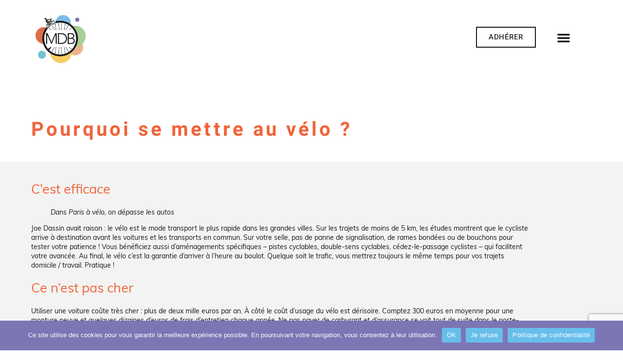

--- FILE ---
content_type: text/html; charset=UTF-8
request_url: https://mdb-idf.org/les-10-raisons-de-se-mettre-au-velo/
body_size: 19165
content:
<!doctype html>
<html lang="fr-FR">
<head>
	<meta charset="UTF-8">
	<meta name="viewport" content="width=device-width, initial-scale=1">
	<link rel="profile" href="https://gmpg.org/xfn/11">
	<meta name='robots' content='index, follow, max-image-preview:large, max-snippet:-1, max-video-preview:-1' />
	<style>img:is([sizes="auto" i], [sizes^="auto," i]) { contain-intrinsic-size: 3000px 1500px }</style>
	
	<!-- This site is optimized with the Yoast SEO plugin v26.1.1 - https://yoast.com/wordpress/plugins/seo/ -->
	<title>Pourquoi se mettre au vélo ? - Mieux se Déplacer à Bicyclette</title>
	<meta name="description" content="Vous cherchez de la motivation pour vous mettre en selle ou les arguments pour convaincre un·e proche ? On a les réponses !" />
	<link rel="canonical" href="https://mdb-idf.org/les-10-raisons-de-se-mettre-au-velo/" />
	<meta property="og:locale" content="fr_FR" />
	<meta property="og:type" content="article" />
	<meta property="og:title" content="Pourquoi se mettre au vélo ? - Mieux se Déplacer à Bicyclette" />
	<meta property="og:description" content="Vous cherchez de la motivation pour vous mettre en selle ou les arguments pour convaincre un·e proche ? On a les réponses !" />
	<meta property="og:url" content="https://mdb-idf.org/les-10-raisons-de-se-mettre-au-velo/" />
	<meta property="og:site_name" content="Mieux se Déplacer à Bicyclette" />
	<meta property="article:publisher" content="https://www.facebook.com/MDBvelo" />
	<meta property="article:modified_time" content="2023-02-16T17:24:22+00:00" />
	<meta property="og:image" content="https://mdb-idf.org/wp-content/uploads/2019/03/Marcq_piste_cyclable-768x1024.jpg" />
	<meta property="og:image:width" content="768" />
	<meta property="og:image:height" content="1024" />
	<meta property="og:image:type" content="image/jpeg" />
	<meta name="twitter:card" content="summary_large_image" />
	<meta name="twitter:site" content="@mdbidf" />
	<meta name="twitter:label1" content="Durée de lecture estimée" />
	<meta name="twitter:data1" content="4 minutes" />
	<script type="application/ld+json" class="yoast-schema-graph">{"@context":"https://schema.org","@graph":[{"@type":"WebPage","@id":"https://mdb-idf.org/les-10-raisons-de-se-mettre-au-velo/","url":"https://mdb-idf.org/les-10-raisons-de-se-mettre-au-velo/","name":"Pourquoi se mettre au vélo ? - Mieux se Déplacer à Bicyclette","isPartOf":{"@id":"https://mdb-idf.org/#website"},"primaryImageOfPage":{"@id":"https://mdb-idf.org/les-10-raisons-de-se-mettre-au-velo/#primaryimage"},"image":{"@id":"https://mdb-idf.org/les-10-raisons-de-se-mettre-au-velo/#primaryimage"},"thumbnailUrl":"https://mdb-idf.org/wp-content/uploads/2019/03/Marcq_piste_cyclable-scaled.jpg","datePublished":"2018-06-26T12:57:56+00:00","dateModified":"2023-02-16T17:24:22+00:00","description":"Vous cherchez de la motivation pour vous mettre en selle ou les arguments pour convaincre un·e proche ? On a les réponses !","breadcrumb":{"@id":"https://mdb-idf.org/les-10-raisons-de-se-mettre-au-velo/#breadcrumb"},"inLanguage":"fr-FR","potentialAction":[{"@type":"ReadAction","target":["https://mdb-idf.org/les-10-raisons-de-se-mettre-au-velo/"]}]},{"@type":"ImageObject","inLanguage":"fr-FR","@id":"https://mdb-idf.org/les-10-raisons-de-se-mettre-au-velo/#primaryimage","url":"https://mdb-idf.org/wp-content/uploads/2019/03/Marcq_piste_cyclable-scaled.jpg","contentUrl":"https://mdb-idf.org/wp-content/uploads/2019/03/Marcq_piste_cyclable-scaled.jpg","width":1920,"height":2560},{"@type":"BreadcrumbList","@id":"https://mdb-idf.org/les-10-raisons-de-se-mettre-au-velo/#breadcrumb","itemListElement":[{"@type":"ListItem","position":1,"name":"Accueil","item":"https://mdb-idf.org/"},{"@type":"ListItem","position":2,"name":"Pourquoi se mettre au vélo ?"}]},{"@type":"WebSite","@id":"https://mdb-idf.org/#website","url":"https://mdb-idf.org/","name":"Mieux se Déplacer à Bicyclette","description":"L&#039;association des cyclistes franciliens","publisher":{"@id":"https://mdb-idf.org/#organization"},"potentialAction":[{"@type":"SearchAction","target":{"@type":"EntryPoint","urlTemplate":"https://mdb-idf.org/?s={search_term_string}"},"query-input":{"@type":"PropertyValueSpecification","valueRequired":true,"valueName":"search_term_string"}}],"inLanguage":"fr-FR"},{"@type":"Organization","@id":"https://mdb-idf.org/#organization","name":"Mieux se Déplacer à Bicyclette","url":"https://mdb-idf.org/","logo":{"@type":"ImageObject","inLanguage":"fr-FR","@id":"https://mdb-idf.org/#/schema/logo/image/","url":"https://mdb-idf.org/wp-content/uploads/2022/07/Logo_MDB_2022.png","contentUrl":"https://mdb-idf.org/wp-content/uploads/2022/07/Logo_MDB_2022.png","width":2222,"height":2222,"caption":"Mieux se Déplacer à Bicyclette"},"image":{"@id":"https://mdb-idf.org/#/schema/logo/image/"},"sameAs":["https://www.facebook.com/MDBvelo","https://x.com/mdbidf","https://www.instagram.com/mdbidf/","https://www.linkedin.com/company/mieux-se-deplacer-a-bicyclette/"]}]}</script>
	<!-- / Yoast SEO plugin. -->


<link rel="alternate" type="application/rss+xml" title="Mieux se Déplacer à Bicyclette &raquo; Flux" href="https://mdb-idf.org/feed/" />
<link rel="alternate" type="application/rss+xml" title="Mieux se Déplacer à Bicyclette &raquo; Flux des commentaires" href="https://mdb-idf.org/comments/feed/" />
<link rel="alternate" type="text/calendar" title="Mieux se Déplacer à Bicyclette &raquo; Flux iCal" href="https://mdb-idf.org/agenda/?ical=1" />
<script>
window._wpemojiSettings = {"baseUrl":"https:\/\/s.w.org\/images\/core\/emoji\/16.0.1\/72x72\/","ext":".png","svgUrl":"https:\/\/s.w.org\/images\/core\/emoji\/16.0.1\/svg\/","svgExt":".svg","source":{"concatemoji":"https:\/\/mdb-idf.org\/wp-includes\/js\/wp-emoji-release.min.js?ver=6.8.3"}};
/*! This file is auto-generated */
!function(s,n){var o,i,e;function c(e){try{var t={supportTests:e,timestamp:(new Date).valueOf()};sessionStorage.setItem(o,JSON.stringify(t))}catch(e){}}function p(e,t,n){e.clearRect(0,0,e.canvas.width,e.canvas.height),e.fillText(t,0,0);var t=new Uint32Array(e.getImageData(0,0,e.canvas.width,e.canvas.height).data),a=(e.clearRect(0,0,e.canvas.width,e.canvas.height),e.fillText(n,0,0),new Uint32Array(e.getImageData(0,0,e.canvas.width,e.canvas.height).data));return t.every(function(e,t){return e===a[t]})}function u(e,t){e.clearRect(0,0,e.canvas.width,e.canvas.height),e.fillText(t,0,0);for(var n=e.getImageData(16,16,1,1),a=0;a<n.data.length;a++)if(0!==n.data[a])return!1;return!0}function f(e,t,n,a){switch(t){case"flag":return n(e,"\ud83c\udff3\ufe0f\u200d\u26a7\ufe0f","\ud83c\udff3\ufe0f\u200b\u26a7\ufe0f")?!1:!n(e,"\ud83c\udde8\ud83c\uddf6","\ud83c\udde8\u200b\ud83c\uddf6")&&!n(e,"\ud83c\udff4\udb40\udc67\udb40\udc62\udb40\udc65\udb40\udc6e\udb40\udc67\udb40\udc7f","\ud83c\udff4\u200b\udb40\udc67\u200b\udb40\udc62\u200b\udb40\udc65\u200b\udb40\udc6e\u200b\udb40\udc67\u200b\udb40\udc7f");case"emoji":return!a(e,"\ud83e\udedf")}return!1}function g(e,t,n,a){var r="undefined"!=typeof WorkerGlobalScope&&self instanceof WorkerGlobalScope?new OffscreenCanvas(300,150):s.createElement("canvas"),o=r.getContext("2d",{willReadFrequently:!0}),i=(o.textBaseline="top",o.font="600 32px Arial",{});return e.forEach(function(e){i[e]=t(o,e,n,a)}),i}function t(e){var t=s.createElement("script");t.src=e,t.defer=!0,s.head.appendChild(t)}"undefined"!=typeof Promise&&(o="wpEmojiSettingsSupports",i=["flag","emoji"],n.supports={everything:!0,everythingExceptFlag:!0},e=new Promise(function(e){s.addEventListener("DOMContentLoaded",e,{once:!0})}),new Promise(function(t){var n=function(){try{var e=JSON.parse(sessionStorage.getItem(o));if("object"==typeof e&&"number"==typeof e.timestamp&&(new Date).valueOf()<e.timestamp+604800&&"object"==typeof e.supportTests)return e.supportTests}catch(e){}return null}();if(!n){if("undefined"!=typeof Worker&&"undefined"!=typeof OffscreenCanvas&&"undefined"!=typeof URL&&URL.createObjectURL&&"undefined"!=typeof Blob)try{var e="postMessage("+g.toString()+"("+[JSON.stringify(i),f.toString(),p.toString(),u.toString()].join(",")+"));",a=new Blob([e],{type:"text/javascript"}),r=new Worker(URL.createObjectURL(a),{name:"wpTestEmojiSupports"});return void(r.onmessage=function(e){c(n=e.data),r.terminate(),t(n)})}catch(e){}c(n=g(i,f,p,u))}t(n)}).then(function(e){for(var t in e)n.supports[t]=e[t],n.supports.everything=n.supports.everything&&n.supports[t],"flag"!==t&&(n.supports.everythingExceptFlag=n.supports.everythingExceptFlag&&n.supports[t]);n.supports.everythingExceptFlag=n.supports.everythingExceptFlag&&!n.supports.flag,n.DOMReady=!1,n.readyCallback=function(){n.DOMReady=!0}}).then(function(){return e}).then(function(){var e;n.supports.everything||(n.readyCallback(),(e=n.source||{}).concatemoji?t(e.concatemoji):e.wpemoji&&e.twemoji&&(t(e.twemoji),t(e.wpemoji)))}))}((window,document),window._wpemojiSettings);
</script>
<link rel='stylesheet' id='tribe-events-pro-mini-calendar-block-styles-css' href='https://mdb-idf.org/wp-content/plugins/events-calendar-pro/build/css/tribe-events-pro-mini-calendar-block.css?ver=7.7.8' media='all' />
<link rel='stylesheet' id='dashicons-css' href='https://mdb-idf.org/wp-includes/css/dashicons.min.css?ver=6.8.3' media='all' />
<link rel='stylesheet' id='tec-variables-skeleton-css' href='https://mdb-idf.org/wp-content/plugins/the-events-calendar/common/build/css/variables-skeleton.css?ver=6.9.10' media='all' />
<link rel='stylesheet' id='tec-variables-full-css' href='https://mdb-idf.org/wp-content/plugins/the-events-calendar/common/build/css/variables-full.css?ver=6.9.10' media='all' />
<link rel='stylesheet' id='tribe-common-skeleton-style-css' href='https://mdb-idf.org/wp-content/plugins/the-events-calendar/common/build/css/common-skeleton.css?ver=6.9.10' media='all' />
<link rel='stylesheet' id='tribe-common-full-style-css' href='https://mdb-idf.org/wp-content/plugins/the-events-calendar/common/build/css/common-full.css?ver=6.9.10' media='all' />
<link rel='stylesheet' id='event-tickets-tickets-css-css' href='https://mdb-idf.org/wp-content/plugins/event-tickets/build/css/tickets.css?ver=5.26.6' media='all' />
<link rel='stylesheet' id='event-tickets-tickets-rsvp-css-css' href='https://mdb-idf.org/wp-content/plugins/event-tickets/build/css/rsvp-v1.css?ver=5.26.6' media='all' />
<style id='wp-emoji-styles-inline-css'>

	img.wp-smiley, img.emoji {
		display: inline !important;
		border: none !important;
		box-shadow: none !important;
		height: 1em !important;
		width: 1em !important;
		margin: 0 0.07em !important;
		vertical-align: -0.1em !important;
		background: none !important;
		padding: 0 !important;
	}
</style>
<link rel='stylesheet' id='wp-block-library-css' href='https://mdb-idf.org/wp-includes/css/dist/block-library/style.min.css?ver=6.8.3' media='all' />
<link rel='stylesheet' id='gutenberg-pdfjs-css' href='https://mdb-idf.org/wp-content/plugins/pdfjs-viewer-shortcode/inc/../blocks/dist/style.css?ver=2.2.3' media='all' />
<style id='global-styles-inline-css'>
:root{--wp--preset--aspect-ratio--square: 1;--wp--preset--aspect-ratio--4-3: 4/3;--wp--preset--aspect-ratio--3-4: 3/4;--wp--preset--aspect-ratio--3-2: 3/2;--wp--preset--aspect-ratio--2-3: 2/3;--wp--preset--aspect-ratio--16-9: 16/9;--wp--preset--aspect-ratio--9-16: 9/16;--wp--preset--color--black: #000000;--wp--preset--color--cyan-bluish-gray: #abb8c3;--wp--preset--color--white: #ffffff;--wp--preset--color--pale-pink: #f78da7;--wp--preset--color--vivid-red: #cf2e2e;--wp--preset--color--luminous-vivid-orange: #ff6900;--wp--preset--color--luminous-vivid-amber: #fcb900;--wp--preset--color--light-green-cyan: #7bdcb5;--wp--preset--color--vivid-green-cyan: #00d084;--wp--preset--color--pale-cyan-blue: #8ed1fc;--wp--preset--color--vivid-cyan-blue: #0693e3;--wp--preset--color--vivid-purple: #9b51e0;--wp--preset--gradient--vivid-cyan-blue-to-vivid-purple: linear-gradient(135deg,rgba(6,147,227,1) 0%,rgb(155,81,224) 100%);--wp--preset--gradient--light-green-cyan-to-vivid-green-cyan: linear-gradient(135deg,rgb(122,220,180) 0%,rgb(0,208,130) 100%);--wp--preset--gradient--luminous-vivid-amber-to-luminous-vivid-orange: linear-gradient(135deg,rgba(252,185,0,1) 0%,rgba(255,105,0,1) 100%);--wp--preset--gradient--luminous-vivid-orange-to-vivid-red: linear-gradient(135deg,rgba(255,105,0,1) 0%,rgb(207,46,46) 100%);--wp--preset--gradient--very-light-gray-to-cyan-bluish-gray: linear-gradient(135deg,rgb(238,238,238) 0%,rgb(169,184,195) 100%);--wp--preset--gradient--cool-to-warm-spectrum: linear-gradient(135deg,rgb(74,234,220) 0%,rgb(151,120,209) 20%,rgb(207,42,186) 40%,rgb(238,44,130) 60%,rgb(251,105,98) 80%,rgb(254,248,76) 100%);--wp--preset--gradient--blush-light-purple: linear-gradient(135deg,rgb(255,206,236) 0%,rgb(152,150,240) 100%);--wp--preset--gradient--blush-bordeaux: linear-gradient(135deg,rgb(254,205,165) 0%,rgb(254,45,45) 50%,rgb(107,0,62) 100%);--wp--preset--gradient--luminous-dusk: linear-gradient(135deg,rgb(255,203,112) 0%,rgb(199,81,192) 50%,rgb(65,88,208) 100%);--wp--preset--gradient--pale-ocean: linear-gradient(135deg,rgb(255,245,203) 0%,rgb(182,227,212) 50%,rgb(51,167,181) 100%);--wp--preset--gradient--electric-grass: linear-gradient(135deg,rgb(202,248,128) 0%,rgb(113,206,126) 100%);--wp--preset--gradient--midnight: linear-gradient(135deg,rgb(2,3,129) 0%,rgb(40,116,252) 100%);--wp--preset--font-size--small: 13px;--wp--preset--font-size--medium: 20px;--wp--preset--font-size--large: 36px;--wp--preset--font-size--x-large: 42px;--wp--preset--spacing--20: 0.44rem;--wp--preset--spacing--30: 0.67rem;--wp--preset--spacing--40: 1rem;--wp--preset--spacing--50: 1.5rem;--wp--preset--spacing--60: 2.25rem;--wp--preset--spacing--70: 3.38rem;--wp--preset--spacing--80: 5.06rem;--wp--preset--shadow--natural: 6px 6px 9px rgba(0, 0, 0, 0.2);--wp--preset--shadow--deep: 12px 12px 50px rgba(0, 0, 0, 0.4);--wp--preset--shadow--sharp: 6px 6px 0px rgba(0, 0, 0, 0.2);--wp--preset--shadow--outlined: 6px 6px 0px -3px rgba(255, 255, 255, 1), 6px 6px rgba(0, 0, 0, 1);--wp--preset--shadow--crisp: 6px 6px 0px rgba(0, 0, 0, 1);}:root { --wp--style--global--content-size: 800px;--wp--style--global--wide-size: 1200px; }:where(body) { margin: 0; }.wp-site-blocks > .alignleft { float: left; margin-right: 2em; }.wp-site-blocks > .alignright { float: right; margin-left: 2em; }.wp-site-blocks > .aligncenter { justify-content: center; margin-left: auto; margin-right: auto; }:where(.wp-site-blocks) > * { margin-block-start: 24px; margin-block-end: 0; }:where(.wp-site-blocks) > :first-child { margin-block-start: 0; }:where(.wp-site-blocks) > :last-child { margin-block-end: 0; }:root { --wp--style--block-gap: 24px; }:root :where(.is-layout-flow) > :first-child{margin-block-start: 0;}:root :where(.is-layout-flow) > :last-child{margin-block-end: 0;}:root :where(.is-layout-flow) > *{margin-block-start: 24px;margin-block-end: 0;}:root :where(.is-layout-constrained) > :first-child{margin-block-start: 0;}:root :where(.is-layout-constrained) > :last-child{margin-block-end: 0;}:root :where(.is-layout-constrained) > *{margin-block-start: 24px;margin-block-end: 0;}:root :where(.is-layout-flex){gap: 24px;}:root :where(.is-layout-grid){gap: 24px;}.is-layout-flow > .alignleft{float: left;margin-inline-start: 0;margin-inline-end: 2em;}.is-layout-flow > .alignright{float: right;margin-inline-start: 2em;margin-inline-end: 0;}.is-layout-flow > .aligncenter{margin-left: auto !important;margin-right: auto !important;}.is-layout-constrained > .alignleft{float: left;margin-inline-start: 0;margin-inline-end: 2em;}.is-layout-constrained > .alignright{float: right;margin-inline-start: 2em;margin-inline-end: 0;}.is-layout-constrained > .aligncenter{margin-left: auto !important;margin-right: auto !important;}.is-layout-constrained > :where(:not(.alignleft):not(.alignright):not(.alignfull)){max-width: var(--wp--style--global--content-size);margin-left: auto !important;margin-right: auto !important;}.is-layout-constrained > .alignwide{max-width: var(--wp--style--global--wide-size);}body .is-layout-flex{display: flex;}.is-layout-flex{flex-wrap: wrap;align-items: center;}.is-layout-flex > :is(*, div){margin: 0;}body .is-layout-grid{display: grid;}.is-layout-grid > :is(*, div){margin: 0;}body{padding-top: 0px;padding-right: 0px;padding-bottom: 0px;padding-left: 0px;}a:where(:not(.wp-element-button)){text-decoration: underline;}:root :where(.wp-element-button, .wp-block-button__link){background-color: #32373c;border-width: 0;color: #fff;font-family: inherit;font-size: inherit;line-height: inherit;padding: calc(0.667em + 2px) calc(1.333em + 2px);text-decoration: none;}.has-black-color{color: var(--wp--preset--color--black) !important;}.has-cyan-bluish-gray-color{color: var(--wp--preset--color--cyan-bluish-gray) !important;}.has-white-color{color: var(--wp--preset--color--white) !important;}.has-pale-pink-color{color: var(--wp--preset--color--pale-pink) !important;}.has-vivid-red-color{color: var(--wp--preset--color--vivid-red) !important;}.has-luminous-vivid-orange-color{color: var(--wp--preset--color--luminous-vivid-orange) !important;}.has-luminous-vivid-amber-color{color: var(--wp--preset--color--luminous-vivid-amber) !important;}.has-light-green-cyan-color{color: var(--wp--preset--color--light-green-cyan) !important;}.has-vivid-green-cyan-color{color: var(--wp--preset--color--vivid-green-cyan) !important;}.has-pale-cyan-blue-color{color: var(--wp--preset--color--pale-cyan-blue) !important;}.has-vivid-cyan-blue-color{color: var(--wp--preset--color--vivid-cyan-blue) !important;}.has-vivid-purple-color{color: var(--wp--preset--color--vivid-purple) !important;}.has-black-background-color{background-color: var(--wp--preset--color--black) !important;}.has-cyan-bluish-gray-background-color{background-color: var(--wp--preset--color--cyan-bluish-gray) !important;}.has-white-background-color{background-color: var(--wp--preset--color--white) !important;}.has-pale-pink-background-color{background-color: var(--wp--preset--color--pale-pink) !important;}.has-vivid-red-background-color{background-color: var(--wp--preset--color--vivid-red) !important;}.has-luminous-vivid-orange-background-color{background-color: var(--wp--preset--color--luminous-vivid-orange) !important;}.has-luminous-vivid-amber-background-color{background-color: var(--wp--preset--color--luminous-vivid-amber) !important;}.has-light-green-cyan-background-color{background-color: var(--wp--preset--color--light-green-cyan) !important;}.has-vivid-green-cyan-background-color{background-color: var(--wp--preset--color--vivid-green-cyan) !important;}.has-pale-cyan-blue-background-color{background-color: var(--wp--preset--color--pale-cyan-blue) !important;}.has-vivid-cyan-blue-background-color{background-color: var(--wp--preset--color--vivid-cyan-blue) !important;}.has-vivid-purple-background-color{background-color: var(--wp--preset--color--vivid-purple) !important;}.has-black-border-color{border-color: var(--wp--preset--color--black) !important;}.has-cyan-bluish-gray-border-color{border-color: var(--wp--preset--color--cyan-bluish-gray) !important;}.has-white-border-color{border-color: var(--wp--preset--color--white) !important;}.has-pale-pink-border-color{border-color: var(--wp--preset--color--pale-pink) !important;}.has-vivid-red-border-color{border-color: var(--wp--preset--color--vivid-red) !important;}.has-luminous-vivid-orange-border-color{border-color: var(--wp--preset--color--luminous-vivid-orange) !important;}.has-luminous-vivid-amber-border-color{border-color: var(--wp--preset--color--luminous-vivid-amber) !important;}.has-light-green-cyan-border-color{border-color: var(--wp--preset--color--light-green-cyan) !important;}.has-vivid-green-cyan-border-color{border-color: var(--wp--preset--color--vivid-green-cyan) !important;}.has-pale-cyan-blue-border-color{border-color: var(--wp--preset--color--pale-cyan-blue) !important;}.has-vivid-cyan-blue-border-color{border-color: var(--wp--preset--color--vivid-cyan-blue) !important;}.has-vivid-purple-border-color{border-color: var(--wp--preset--color--vivid-purple) !important;}.has-vivid-cyan-blue-to-vivid-purple-gradient-background{background: var(--wp--preset--gradient--vivid-cyan-blue-to-vivid-purple) !important;}.has-light-green-cyan-to-vivid-green-cyan-gradient-background{background: var(--wp--preset--gradient--light-green-cyan-to-vivid-green-cyan) !important;}.has-luminous-vivid-amber-to-luminous-vivid-orange-gradient-background{background: var(--wp--preset--gradient--luminous-vivid-amber-to-luminous-vivid-orange) !important;}.has-luminous-vivid-orange-to-vivid-red-gradient-background{background: var(--wp--preset--gradient--luminous-vivid-orange-to-vivid-red) !important;}.has-very-light-gray-to-cyan-bluish-gray-gradient-background{background: var(--wp--preset--gradient--very-light-gray-to-cyan-bluish-gray) !important;}.has-cool-to-warm-spectrum-gradient-background{background: var(--wp--preset--gradient--cool-to-warm-spectrum) !important;}.has-blush-light-purple-gradient-background{background: var(--wp--preset--gradient--blush-light-purple) !important;}.has-blush-bordeaux-gradient-background{background: var(--wp--preset--gradient--blush-bordeaux) !important;}.has-luminous-dusk-gradient-background{background: var(--wp--preset--gradient--luminous-dusk) !important;}.has-pale-ocean-gradient-background{background: var(--wp--preset--gradient--pale-ocean) !important;}.has-electric-grass-gradient-background{background: var(--wp--preset--gradient--electric-grass) !important;}.has-midnight-gradient-background{background: var(--wp--preset--gradient--midnight) !important;}.has-small-font-size{font-size: var(--wp--preset--font-size--small) !important;}.has-medium-font-size{font-size: var(--wp--preset--font-size--medium) !important;}.has-large-font-size{font-size: var(--wp--preset--font-size--large) !important;}.has-x-large-font-size{font-size: var(--wp--preset--font-size--x-large) !important;}
:root :where(.wp-block-pullquote){font-size: 1.5em;line-height: 1.6;}
</style>
<link rel='stylesheet' id='contact-form-7-css' href='https://mdb-idf.org/wp-content/plugins/contact-form-7/includes/css/styles.css?ver=6.1.2' media='all' />
<link rel='stylesheet' id='cookie-notice-front-css' href='https://mdb-idf.org/wp-content/plugins/cookie-notice/css/front.min.css?ver=2.5.7' media='all' />
<link rel='stylesheet' id='widget-detector-elementor-css' href='https://mdb-idf.org/wp-content/plugins/widget-detector-elementor/public/css/widget-detector-elementor-public.css?ver=1' media='all' />
<link rel='stylesheet' id='tribe-events-v2-single-skeleton-css' href='https://mdb-idf.org/wp-content/plugins/the-events-calendar/build/css/tribe-events-single-skeleton.css?ver=6.15.11' media='all' />
<link rel='stylesheet' id='tribe-events-v2-single-skeleton-full-css' href='https://mdb-idf.org/wp-content/plugins/the-events-calendar/build/css/tribe-events-single-full.css?ver=6.15.11' media='all' />
<link rel='stylesheet' id='tec-events-elementor-widgets-base-styles-css' href='https://mdb-idf.org/wp-content/plugins/the-events-calendar/build/css/integrations/plugins/elementor/widgets/widget-base.css?ver=6.15.11' media='all' />
<link rel='stylesheet' id='hello-elementor-css' href='https://mdb-idf.org/wp-content/themes/hello-elementor/assets/css/reset.css?ver=3.4.4' media='all' />
<link rel='stylesheet' id='hello-elementor-theme-style-css' href='https://mdb-idf.org/wp-content/themes/hello-elementor/assets/css/theme.css?ver=3.4.4' media='all' />
<link rel='stylesheet' id='hello-elementor-header-footer-css' href='https://mdb-idf.org/wp-content/themes/hello-elementor/assets/css/header-footer.css?ver=3.4.4' media='all' />
<link rel='stylesheet' id='elementor-frontend-css' href='https://mdb-idf.org/wp-content/uploads/elementor/css/custom-frontend.min.css?ver=1768930450' media='all' />
<link rel='stylesheet' id='elementor-post-29560-css' href='https://mdb-idf.org/wp-content/uploads/elementor/css/post-29560.css?ver=1768930450' media='all' />
<link rel='stylesheet' id='widget-image-css' href='https://mdb-idf.org/wp-content/plugins/elementor/assets/css/widget-image.min.css?ver=3.32.4' media='all' />
<link rel='stylesheet' id='widget-nav-menu-css' href='https://mdb-idf.org/wp-content/uploads/elementor/css/custom-pro-widget-nav-menu.min.css?ver=1768930450' media='all' />
<link rel='stylesheet' id='widget-heading-css' href='https://mdb-idf.org/wp-content/plugins/elementor/assets/css/widget-heading.min.css?ver=3.32.4' media='all' />
<link rel='stylesheet' id='widget-icon-list-css' href='https://mdb-idf.org/wp-content/uploads/elementor/css/custom-widget-icon-list.min.css?ver=1768930450' media='all' />
<link rel='stylesheet' id='widget-social-icons-css' href='https://mdb-idf.org/wp-content/plugins/elementor/assets/css/widget-social-icons.min.css?ver=3.32.4' media='all' />
<link rel='stylesheet' id='e-apple-webkit-css' href='https://mdb-idf.org/wp-content/uploads/elementor/css/custom-apple-webkit.min.css?ver=1768930450' media='all' />
<link rel='stylesheet' id='elementor-icons-css' href='https://mdb-idf.org/wp-content/plugins/elementor/assets/lib/eicons/css/elementor-icons.min.css?ver=5.44.0' media='all' />
<link rel='stylesheet' id='elementor-post-29606-css' href='https://mdb-idf.org/wp-content/uploads/elementor/css/post-29606.css?ver=1768930475' media='all' />
<link rel='stylesheet' id='elementor-post-29609-css' href='https://mdb-idf.org/wp-content/uploads/elementor/css/post-29609.css?ver=1768930450' media='all' />
<link rel='stylesheet' id='elementor-post-29748-css' href='https://mdb-idf.org/wp-content/uploads/elementor/css/post-29748.css?ver=1768931743' media='all' />
<link rel='stylesheet' id='slb_core-css' href='https://mdb-idf.org/wp-content/plugins/simple-lightbox/client/css/app.css?ver=2.9.4' media='all' />
<link rel='stylesheet' id='tribe-events-v2-virtual-single-block-css' href='https://mdb-idf.org/wp-content/plugins/events-calendar-pro/build/css/events-virtual-single-block.css?ver=7.7.8' media='all' />
<link rel='stylesheet' id='event-tickets-rsvp-css' href='https://mdb-idf.org/wp-content/plugins/event-tickets/build/css/rsvp.css?ver=5.26.6' media='all' />
<link rel='stylesheet' id='sib-front-css-css' href='https://mdb-idf.org/wp-content/plugins/mailin/css/mailin-front.css?ver=6.8.3' media='all' />
<link rel='stylesheet' id='elementor-gf-local-heebo-css' href='https://mdb-idf.org/wp-content/uploads/elementor/google-fonts/css/heebo.css?ver=1744702983' media='all' />
<link rel='stylesheet' id='elementor-gf-local-alegreya-css' href='https://mdb-idf.org/wp-content/uploads/elementor/google-fonts/css/alegreya.css?ver=1744702987' media='all' />
<link rel='stylesheet' id='elementor-icons-shared-0-css' href='https://mdb-idf.org/wp-content/plugins/elementor/assets/lib/font-awesome/css/fontawesome.min.css?ver=5.15.3' media='all' />
<link rel='stylesheet' id='elementor-icons-fa-solid-css' href='https://mdb-idf.org/wp-content/plugins/elementor/assets/lib/font-awesome/css/solid.min.css?ver=5.15.3' media='all' />
<link rel='stylesheet' id='elementor-icons-fa-brands-css' href='https://mdb-idf.org/wp-content/plugins/elementor/assets/lib/font-awesome/css/brands.min.css?ver=5.15.3' media='all' />
<script src="https://mdb-idf.org/wp-includes/js/jquery/jquery.min.js?ver=3.7.1" id="jquery-core-js"></script>
<script src="https://mdb-idf.org/wp-includes/js/jquery/jquery-migrate.min.js?ver=3.4.1" id="jquery-migrate-js"></script>
<script id="cookie-notice-front-js-before">
var cnArgs = {"ajaxUrl":"https:\/\/mdb-idf.org\/wp-admin\/admin-ajax.php","nonce":"297bcfc3bf","hideEffect":"none","position":"bottom","onScroll":false,"onScrollOffset":100,"onClick":false,"cookieName":"cookie_notice_accepted","cookieTime":604800,"cookieTimeRejected":604800,"globalCookie":false,"redirection":false,"cache":true,"revokeCookies":false,"revokeCookiesOpt":"automatic"};
</script>
<script src="https://mdb-idf.org/wp-content/plugins/cookie-notice/js/front.min.js?ver=2.5.7" id="cookie-notice-front-js"></script>
<script id="sib-front-js-js-extra">
var sibErrMsg = {"invalidMail":"Veuillez entrer une adresse e-mail valide.","requiredField":"Veuillez compl\u00e9ter les champs obligatoires.","invalidDateFormat":"Veuillez entrer une date valide.","invalidSMSFormat":"Veuillez entrer une num\u00e9ro de t\u00e9l\u00e9phone valide."};
var ajax_sib_front_object = {"ajax_url":"https:\/\/mdb-idf.org\/wp-admin\/admin-ajax.php","ajax_nonce":"299e22cfa3","flag_url":"https:\/\/mdb-idf.org\/wp-content\/plugins\/mailin\/img\/flags\/"};
</script>
<script src="https://mdb-idf.org/wp-content/plugins/mailin/js/mailin-front.js?ver=1758105723" id="sib-front-js-js"></script>
<link rel="https://api.w.org/" href="https://mdb-idf.org/wp-json/" /><link rel="alternate" title="JSON" type="application/json" href="https://mdb-idf.org/wp-json/wp/v2/pages/19222" /><link rel="EditURI" type="application/rsd+xml" title="RSD" href="https://mdb-idf.org/xmlrpc.php?rsd" />
<meta name="generator" content="WordPress 6.8.3" />
<link rel='shortlink' href='https://mdb-idf.org/?p=19222' />
<link rel="alternate" title="oEmbed (JSON)" type="application/json+oembed" href="https://mdb-idf.org/wp-json/oembed/1.0/embed?url=https%3A%2F%2Fmdb-idf.org%2Fles-10-raisons-de-se-mettre-au-velo%2F" />
<link rel="alternate" title="oEmbed (XML)" type="text/xml+oembed" href="https://mdb-idf.org/wp-json/oembed/1.0/embed?url=https%3A%2F%2Fmdb-idf.org%2Fles-10-raisons-de-se-mettre-au-velo%2F&#038;format=xml" />
<meta name="et-api-version" content="v1"><meta name="et-api-origin" content="https://mdb-idf.org"><link rel="https://theeventscalendar.com/" href="https://mdb-idf.org/wp-json/tribe/tickets/v1/" /><meta name="tec-api-version" content="v1"><meta name="tec-api-origin" content="https://mdb-idf.org"><link rel="alternate" href="https://mdb-idf.org/wp-json/tribe/events/v1/" /><meta name="generator" content="Elementor 3.32.4; features: additional_custom_breakpoints; settings: css_print_method-external, google_font-enabled, font_display-swap">
<script type="text/javascript" src="https://cdn.brevo.com/js/sdk-loader.js" async></script>
<script type="text/javascript">
  window.Brevo = window.Brevo || [];
  window.Brevo.push(['init', {"client_key":"hpc0twhwx3e6hwbvl9xi5o06","email_id":null,"push":{"customDomain":"https:\/\/mdb-idf.org\/wp-content\/plugins\/mailin\/"},"service_worker_url":"wonderpush-worker-loader.min.js?webKey=4c57e5870047021e82b18918d9a7e7f027cebc82d47b8727d7c3b3e4cfa93df2","frame_url":"brevo-frame.html"}]);
</script><script type="text/javascript" src="https://cdn.by.wonderpush.com/sdk/1.1/wonderpush-loader.min.js" async></script>
<script type="text/javascript">
  window.WonderPush = window.WonderPush || [];
  window.WonderPush.push(['init', {"customDomain":"https:\/\/mdb-idf.org\/wp-content\/plugins\/mailin\/","serviceWorkerUrl":"wonderpush-worker-loader.min.js?webKey=4c57e5870047021e82b18918d9a7e7f027cebc82d47b8727d7c3b3e4cfa93df2","frameUrl":"wonderpush.min.html","webKey":"4c57e5870047021e82b18918d9a7e7f027cebc82d47b8727d7c3b3e4cfa93df2"}]);
</script>			<style>
				.e-con.e-parent:nth-of-type(n+4):not(.e-lazyloaded):not(.e-no-lazyload),
				.e-con.e-parent:nth-of-type(n+4):not(.e-lazyloaded):not(.e-no-lazyload) * {
					background-image: none !important;
				}
				@media screen and (max-height: 1024px) {
					.e-con.e-parent:nth-of-type(n+3):not(.e-lazyloaded):not(.e-no-lazyload),
					.e-con.e-parent:nth-of-type(n+3):not(.e-lazyloaded):not(.e-no-lazyload) * {
						background-image: none !important;
					}
				}
				@media screen and (max-height: 640px) {
					.e-con.e-parent:nth-of-type(n+2):not(.e-lazyloaded):not(.e-no-lazyload),
					.e-con.e-parent:nth-of-type(n+2):not(.e-lazyloaded):not(.e-no-lazyload) * {
						background-image: none !important;
					}
				}
			</style>
			<link rel="icon" href="https://mdb-idf.org/wp-content/uploads/2023/10/cropped-favicon-32x32.png" sizes="32x32" />
<link rel="icon" href="https://mdb-idf.org/wp-content/uploads/2023/10/cropped-favicon-192x192.png" sizes="192x192" />
<link rel="apple-touch-icon" href="https://mdb-idf.org/wp-content/uploads/2023/10/cropped-favicon-180x180.png" />
<meta name="msapplication-TileImage" content="https://mdb-idf.org/wp-content/uploads/2023/10/cropped-favicon-270x270.png" />
		<style id="wp-custom-css">
			.wp-block-button__link { 
	color : #fff!important;
	background-color: #F1643A;
}

[type=button], [type=submit], button { 
	color: #141719;
	border: 1px solid #141719;
	
}

[type=button]:hover, [type=submit]:hover, button:hover { 
	color: #fff;
	border: 1px solid #141719;
	background-color: #141719;
}		</style>
		</head>
<body class="wp-singular page-template-default page page-id-19222 wp-embed-responsive wp-theme-hello-elementor cookies-not-set tribe-no-js tec-no-tickets-on-recurring tec-no-rsvp-on-recurring hello-elementor-default elementor-default elementor-kit-29560 elementor-page-29748 tribe-theme-hello-elementor">


<a class="skip-link screen-reader-text" href="#content">Aller au contenu</a>

		<header data-elementor-type="header" data-elementor-id="29606" class="elementor elementor-29606 elementor-location-header" data-elementor-post-type="elementor_library">
					<section class="elementor-section elementor-top-section elementor-element elementor-element-3aa67da3 elementor-section-full_width elementor-section-content-middle elementor-reverse-mobile elementor-section-height-default elementor-section-height-default" data-id="3aa67da3" data-element_type="section">
						<div class="elementor-container elementor-column-gap-no">
					<div class="elementor-column elementor-col-33 elementor-top-column elementor-element elementor-element-5f46600a" data-id="5f46600a" data-element_type="column">
			<div class="elementor-widget-wrap elementor-element-populated">
						<div class="elementor-element elementor-element-992c951 elementor-widget elementor-widget-image" data-id="992c951" data-element_type="widget" data-widget_type="image.default">
				<div class="elementor-widget-container">
																<a href="https://mdb-idf.org">
							<img fetchpriority="high" width="1600" height="1600" src="https://mdb-idf.org/wp-content/uploads/2023/10/logo-mdb.png" class="attachment-full size-full wp-image-29612" alt="Logo MDB simple" srcset="https://mdb-idf.org/wp-content/uploads/2023/10/logo-mdb.png 1600w, https://mdb-idf.org/wp-content/uploads/2023/10/logo-mdb-300x300.png 300w, https://mdb-idf.org/wp-content/uploads/2023/10/logo-mdb-100x100.png 100w, https://mdb-idf.org/wp-content/uploads/2023/10/logo-mdb-600x600.png 600w, https://mdb-idf.org/wp-content/uploads/2023/10/logo-mdb-1024x1024.png 1024w, https://mdb-idf.org/wp-content/uploads/2023/10/logo-mdb-150x150.png 150w, https://mdb-idf.org/wp-content/uploads/2023/10/logo-mdb-768x768.png 768w, https://mdb-idf.org/wp-content/uploads/2023/10/logo-mdb-1536x1536.png 1536w" sizes="(max-width: 1600px) 100vw, 1600px" />								</a>
															</div>
				</div>
					</div>
		</div>
				<div class="elementor-column elementor-col-33 elementor-top-column elementor-element elementor-element-67b81f87" data-id="67b81f87" data-element_type="column">
			<div class="elementor-widget-wrap elementor-element-populated">
						<div class="elementor-element elementor-element-334a7a45 elementor-align-right elementor-mobile-align-left elementor-widget elementor-widget-button" data-id="334a7a45" data-element_type="widget" data-widget_type="button.default">
				<div class="elementor-widget-container">
									<div class="elementor-button-wrapper">
					<a class="elementor-button elementor-button-link elementor-size-sm" href="https://mdb-idf.org/adhesion/">
						<span class="elementor-button-content-wrapper">
									<span class="elementor-button-text">Adhérer</span>
					</span>
					</a>
				</div>
								</div>
				</div>
					</div>
		</div>
				<div class="elementor-column elementor-col-33 elementor-top-column elementor-element elementor-element-296b5bb" data-id="296b5bb" data-element_type="column">
			<div class="elementor-widget-wrap elementor-element-populated">
						<div class="elementor-element elementor-element-af5cf80 elementor-nav-menu--stretch elementor-widget__width-auto elementor-nav-menu__align-start elementor-nav-menu__text-align-center elementor-nav-menu--dropdown-tablet elementor-nav-menu--toggle elementor-nav-menu--burger elementor-widget elementor-widget-nav-menu" data-id="af5cf80" data-element_type="widget" data-settings="{&quot;full_width&quot;:&quot;stretch&quot;,&quot;submenu_icon&quot;:{&quot;value&quot;:&quot;&lt;i class=\&quot;fas fa-angle-down\&quot; aria-hidden=\&quot;true\&quot;&gt;&lt;\/i&gt;&quot;,&quot;library&quot;:&quot;fa-solid&quot;},&quot;layout&quot;:&quot;horizontal&quot;,&quot;toggle&quot;:&quot;burger&quot;}" data-widget_type="nav-menu.default">
				<div class="elementor-widget-container">
								<nav aria-label="Menu" class="elementor-nav-menu--main elementor-nav-menu__container elementor-nav-menu--layout-horizontal e--pointer-none">
				<ul id="menu-1-af5cf80" class="elementor-nav-menu"><li class="menu-item menu-item-type-post_type menu-item-object-page menu-item-home menu-item-29666"><a href="https://mdb-idf.org/" class="elementor-item">Accueil</a></li>
<li class="menu-item menu-item-type-post_type menu-item-object-page menu-item-has-children menu-item-37047"><a href="https://mdb-idf.org/qui-sommes-nous/" class="elementor-item">Qui sommes-nous ?</a>
<ul class="sub-menu elementor-nav-menu--dropdown">
	<li class="menu-item menu-item-type-post_type menu-item-object-page menu-item-37985"><a href="https://mdb-idf.org/dans-votre-ville-2/" class="elementor-sub-item">Antennes locales</a></li>
	<li class="menu-item menu-item-type-post_type menu-item-object-page menu-item-33829"><a href="https://mdb-idf.org/elles-a-velo/" class="elementor-sub-item">Elles à vélo</a></li>
	<li class="menu-item menu-item-type-post_type menu-item-object-page menu-item-29803"><a href="https://mdb-idf.org/qui-sommes-nous/" class="elementor-sub-item">À propos</a></li>
</ul>
</li>
<li class="menu-item menu-item-type-custom menu-item-object-custom menu-item-has-children menu-item-33492"><a href="#" class="elementor-item elementor-item-anchor">Activités</a>
<ul class="sub-menu elementor-nav-menu--dropdown">
	<li class="menu-item menu-item-type-post_type menu-item-object-page menu-item-30505"><a href="https://mdb-idf.org/velo-ecoles/" class="elementor-sub-item">Vélo-écoles</a></li>
	<li class="menu-item menu-item-type-post_type menu-item-object-page menu-item-30508"><a href="https://mdb-idf.org/bourses-aux-velos/" class="elementor-sub-item">Bourses aux vélos</a></li>
	<li class="menu-item menu-item-type-post_type menu-item-object-page menu-item-29845"><a href="https://mdb-idf.org/covelotaf/" class="elementor-sub-item">Covélotaf</a></li>
	<li class="menu-item menu-item-type-post_type menu-item-object-page menu-item-30506"><a href="https://mdb-idf.org/ateliers/" class="elementor-sub-item">Les ateliers vélo</a></li>
	<li class="menu-item menu-item-type-post_type menu-item-object-page menu-item-42814"><a href="https://mdb-idf.org/velado/" class="elementor-sub-item">Velado</a></li>
	<li class="menu-item menu-item-type-custom menu-item-object-custom menu-item-30504"><a href="https://convergencevelo.fr/" class="elementor-sub-item">La Convergence</a></li>
	<li class="menu-item menu-item-type-post_type menu-item-object-page menu-item-30507"><a href="https://mdb-idf.org/programme-des-prochaines-sorties/" class="elementor-sub-item">Balades</a></li>
	<li class="menu-item menu-item-type-post_type menu-item-object-page menu-item-30510"><a href="https://mdb-idf.org/le-marquage-bicycode/" class="elementor-sub-item">Marquage vélo Bicycode</a></li>
	<li class="menu-item menu-item-type-post_type menu-item-object-page menu-item-30503"><a href="https://mdb-idf.org/en-confiance-a-velo/" class="elementor-sub-item">En confiance à vélo</a></li>
	<li class="menu-item menu-item-type-post_type menu-item-object-page menu-item-30511"><a href="https://mdb-idf.org/les-grandes-discontinuites-cyclables-franciliennes/" class="elementor-sub-item">Cartographie</a></li>
</ul>
</li>
<li class="menu-item menu-item-type-custom menu-item-object-custom menu-item-29568"><a href="https://mdb-idf.org/agenda/" class="elementor-item">Agenda</a></li>
<li class="menu-item menu-item-type-post_type menu-item-object-page menu-item-29677"><a href="https://mdb-idf.org/blog/" class="elementor-item">Actus</a></li>
<li class="menu-item menu-item-type-custom menu-item-object-custom menu-item-has-children menu-item-29570"><a href="#" class="elementor-item elementor-item-anchor">Dossiers</a>
<ul class="sub-menu elementor-nav-menu--dropdown">
	<li class="menu-item menu-item-type-post_type menu-item-object-page menu-item-29805"><a href="https://mdb-idf.org/code-de-la-route-a-velo-droits-et-devoirs/" class="elementor-sub-item">Code de la route à vélo</a></li>
	<li class="menu-item menu-item-type-post_type menu-item-object-page menu-item-29806"><a href="https://mdb-idf.org/eclairage/" class="elementor-sub-item">Éclairage</a></li>
	<li class="menu-item menu-item-type-post_type menu-item-object-page menu-item-29807"><a href="https://mdb-idf.org/lutter-contre-le-vol/" class="elementor-sub-item">Lutte contre le vol</a></li>
	<li class="menu-item menu-item-type-post_type menu-item-object-page menu-item-29808"><a href="https://mdb-idf.org/aides-a-lachat/" class="elementor-sub-item">Aides à l’achat</a></li>
	<li class="menu-item menu-item-type-post_type menu-item-object-page menu-item-29809"><a href="https://mdb-idf.org/velocistes-parisiens-et-franciliens/" class="elementor-sub-item">Vélocistes</a></li>
</ul>
</li>
<li class="menu-item menu-item-type-post_type menu-item-object-page menu-item-29713"><a href="https://mdb-idf.org/contact/" class="elementor-item">Contact</a></li>
<li class="menu-item menu-item-type-post_type menu-item-object-page menu-item-39021"><a href="https://mdb-idf.org/don/" class="elementor-item">Dons</a></li>
</ul>			</nav>
					<div class="elementor-menu-toggle" role="button" tabindex="0" aria-label="Permuter le menu" aria-expanded="false">
			<i aria-hidden="true" role="presentation" class="elementor-menu-toggle__icon--open eicon-menu-bar"></i><i aria-hidden="true" role="presentation" class="elementor-menu-toggle__icon--close eicon-close"></i>		</div>
					<nav class="elementor-nav-menu--dropdown elementor-nav-menu__container" aria-hidden="true">
				<ul id="menu-2-af5cf80" class="elementor-nav-menu"><li class="menu-item menu-item-type-post_type menu-item-object-page menu-item-home menu-item-29666"><a href="https://mdb-idf.org/" class="elementor-item" tabindex="-1">Accueil</a></li>
<li class="menu-item menu-item-type-post_type menu-item-object-page menu-item-has-children menu-item-37047"><a href="https://mdb-idf.org/qui-sommes-nous/" class="elementor-item" tabindex="-1">Qui sommes-nous ?</a>
<ul class="sub-menu elementor-nav-menu--dropdown">
	<li class="menu-item menu-item-type-post_type menu-item-object-page menu-item-37985"><a href="https://mdb-idf.org/dans-votre-ville-2/" class="elementor-sub-item" tabindex="-1">Antennes locales</a></li>
	<li class="menu-item menu-item-type-post_type menu-item-object-page menu-item-33829"><a href="https://mdb-idf.org/elles-a-velo/" class="elementor-sub-item" tabindex="-1">Elles à vélo</a></li>
	<li class="menu-item menu-item-type-post_type menu-item-object-page menu-item-29803"><a href="https://mdb-idf.org/qui-sommes-nous/" class="elementor-sub-item" tabindex="-1">À propos</a></li>
</ul>
</li>
<li class="menu-item menu-item-type-custom menu-item-object-custom menu-item-has-children menu-item-33492"><a href="#" class="elementor-item elementor-item-anchor" tabindex="-1">Activités</a>
<ul class="sub-menu elementor-nav-menu--dropdown">
	<li class="menu-item menu-item-type-post_type menu-item-object-page menu-item-30505"><a href="https://mdb-idf.org/velo-ecoles/" class="elementor-sub-item" tabindex="-1">Vélo-écoles</a></li>
	<li class="menu-item menu-item-type-post_type menu-item-object-page menu-item-30508"><a href="https://mdb-idf.org/bourses-aux-velos/" class="elementor-sub-item" tabindex="-1">Bourses aux vélos</a></li>
	<li class="menu-item menu-item-type-post_type menu-item-object-page menu-item-29845"><a href="https://mdb-idf.org/covelotaf/" class="elementor-sub-item" tabindex="-1">Covélotaf</a></li>
	<li class="menu-item menu-item-type-post_type menu-item-object-page menu-item-30506"><a href="https://mdb-idf.org/ateliers/" class="elementor-sub-item" tabindex="-1">Les ateliers vélo</a></li>
	<li class="menu-item menu-item-type-post_type menu-item-object-page menu-item-42814"><a href="https://mdb-idf.org/velado/" class="elementor-sub-item" tabindex="-1">Velado</a></li>
	<li class="menu-item menu-item-type-custom menu-item-object-custom menu-item-30504"><a href="https://convergencevelo.fr/" class="elementor-sub-item" tabindex="-1">La Convergence</a></li>
	<li class="menu-item menu-item-type-post_type menu-item-object-page menu-item-30507"><a href="https://mdb-idf.org/programme-des-prochaines-sorties/" class="elementor-sub-item" tabindex="-1">Balades</a></li>
	<li class="menu-item menu-item-type-post_type menu-item-object-page menu-item-30510"><a href="https://mdb-idf.org/le-marquage-bicycode/" class="elementor-sub-item" tabindex="-1">Marquage vélo Bicycode</a></li>
	<li class="menu-item menu-item-type-post_type menu-item-object-page menu-item-30503"><a href="https://mdb-idf.org/en-confiance-a-velo/" class="elementor-sub-item" tabindex="-1">En confiance à vélo</a></li>
	<li class="menu-item menu-item-type-post_type menu-item-object-page menu-item-30511"><a href="https://mdb-idf.org/les-grandes-discontinuites-cyclables-franciliennes/" class="elementor-sub-item" tabindex="-1">Cartographie</a></li>
</ul>
</li>
<li class="menu-item menu-item-type-custom menu-item-object-custom menu-item-29568"><a href="https://mdb-idf.org/agenda/" class="elementor-item" tabindex="-1">Agenda</a></li>
<li class="menu-item menu-item-type-post_type menu-item-object-page menu-item-29677"><a href="https://mdb-idf.org/blog/" class="elementor-item" tabindex="-1">Actus</a></li>
<li class="menu-item menu-item-type-custom menu-item-object-custom menu-item-has-children menu-item-29570"><a href="#" class="elementor-item elementor-item-anchor" tabindex="-1">Dossiers</a>
<ul class="sub-menu elementor-nav-menu--dropdown">
	<li class="menu-item menu-item-type-post_type menu-item-object-page menu-item-29805"><a href="https://mdb-idf.org/code-de-la-route-a-velo-droits-et-devoirs/" class="elementor-sub-item" tabindex="-1">Code de la route à vélo</a></li>
	<li class="menu-item menu-item-type-post_type menu-item-object-page menu-item-29806"><a href="https://mdb-idf.org/eclairage/" class="elementor-sub-item" tabindex="-1">Éclairage</a></li>
	<li class="menu-item menu-item-type-post_type menu-item-object-page menu-item-29807"><a href="https://mdb-idf.org/lutter-contre-le-vol/" class="elementor-sub-item" tabindex="-1">Lutte contre le vol</a></li>
	<li class="menu-item menu-item-type-post_type menu-item-object-page menu-item-29808"><a href="https://mdb-idf.org/aides-a-lachat/" class="elementor-sub-item" tabindex="-1">Aides à l’achat</a></li>
	<li class="menu-item menu-item-type-post_type menu-item-object-page menu-item-29809"><a href="https://mdb-idf.org/velocistes-parisiens-et-franciliens/" class="elementor-sub-item" tabindex="-1">Vélocistes</a></li>
</ul>
</li>
<li class="menu-item menu-item-type-post_type menu-item-object-page menu-item-29713"><a href="https://mdb-idf.org/contact/" class="elementor-item" tabindex="-1">Contact</a></li>
<li class="menu-item menu-item-type-post_type menu-item-object-page menu-item-39021"><a href="https://mdb-idf.org/don/" class="elementor-item" tabindex="-1">Dons</a></li>
</ul>			</nav>
						</div>
				</div>
					</div>
		</div>
					</div>
		</section>
				</header>
				<div data-elementor-type="single-page" data-elementor-id="29748" class="elementor elementor-29748 elementor-location-single post-19222 page type-page status-publish has-post-thumbnail hentry" data-elementor-post-type="elementor_library">
					<section class="elementor-section elementor-top-section elementor-element elementor-element-4ca6f250 elementor-section-full_width elementor-section-content-middle elementor-section-height-default elementor-section-height-default" data-id="4ca6f250" data-element_type="section" data-settings="{&quot;background_background&quot;:&quot;classic&quot;}">
							<div class="elementor-background-overlay"></div>
							<div class="elementor-container elementor-column-gap-no">
					<div class="elementor-column elementor-col-100 elementor-top-column elementor-element elementor-element-fa4bcff" data-id="fa4bcff" data-element_type="column">
			<div class="elementor-widget-wrap elementor-element-populated">
						<div class="elementor-element elementor-element-62526913 elementor-widget elementor-widget-theme-post-title elementor-page-title elementor-widget-heading" data-id="62526913" data-element_type="widget" data-widget_type="theme-post-title.default">
				<div class="elementor-widget-container">
					<h1 class="elementor-heading-title elementor-size-default">Pourquoi se mettre au vélo ?</h1>				</div>
				</div>
					</div>
		</div>
					</div>
		</section>
				<section class="elementor-section elementor-top-section elementor-element elementor-element-5e0ac779 elementor-section-full_width elementor-section-height-default elementor-section-height-default" data-id="5e0ac779" data-element_type="section" data-settings="{&quot;background_background&quot;:&quot;classic&quot;}">
							<div class="elementor-background-overlay"></div>
							<div class="elementor-container elementor-column-gap-default">
					<div class="elementor-column elementor-col-100 elementor-top-column elementor-element elementor-element-3c4c80a1" data-id="3c4c80a1" data-element_type="column">
			<div class="elementor-widget-wrap elementor-element-populated">
						<div class="elementor-element elementor-element-5700694e elementor-widget elementor-widget-theme-post-content" data-id="5700694e" data-element_type="widget" data-widget_type="theme-post-content.default">
				<div class="elementor-widget-container">
					
<h2 class="wp-block-heading">C&rsquo;est efficace</h2>



<blockquote class="wp-block-quote is-layout-flow wp-block-quote-is-layout-flow">
<p><em>Dans Paris à vélo, on dépasse les autos</em></p>
</blockquote>



<p>Joe Dassin avait raison : le vélo est le mode transport le plus rapide dans les grandes villes. Sur les trajets de moins de 5 km, les études montrent que le cycliste arrive à destination avant les voitures et les transports en commun. Sur votre selle, pas de panne de signalisation, de rames bondées ou de bouchons pour tester votre patience ! Vous bénéficiez aussi d&rsquo;aménagements spécifiques &#8211; pistes cyclables, double-sens cyclables, cédez-le-passage cyclistes &#8211; qui facilitent votre avancée. Au final, le vélo c&rsquo;est la garantie d&rsquo;arriver à l&rsquo;heure au boulot. Quelque soit le trafic, vous mettrez toujours le même temps pour vos trajets domicile / travail. Pratique !</p>



<h2 class="wp-block-heading">Ce n&rsquo;est pas cher</h2>



<p>Utiliser une voiture coûte très cher : plus de deux mille euros par an. À côté le coût d&rsquo;usage du vélo est dérisoire. Comptez 300 euros en moyenne pour une monture neuve et quelques dizaines d&rsquo;euros de frais d&rsquo;entretien chaque année. Ne pas payer de carburant et d&rsquo;assurance se voit tout de suite dans le porte-monnaie ! C&rsquo;est aussi avantageux par rapport aux transports en commun, quand on sait que le tarif minimum (sans réductions) d&rsquo;un pass Navigo est de 717 euros.</p>



<h2 class="wp-block-heading">C&rsquo;est bon pour la santé</h2>



<p>En vous déplaçant à vélo, vous êtes sûr de faire votre dose quotidienne d&rsquo;activité physique. L&rsquo;Organisation mondiale de la santé (OMS) recommande <a href="http://www.who.int/dietphysicalactivity/factsheet_recommendations/fr/" target="_blank" rel="noopener noreferrer">150 minutes chaque semaine</a>, idéalement réparties un peu chaque jour. « <em>Et la pollution ! À vélo on respire tous les pots d&rsquo;échappement</em>« , vous rétorqueront certains. Ils se trompent. Le cycliste est, avec le piéton, le moins exposé à la pollution de l&rsquo;air aux heures de pointe. Il peut plus facilement éviter les zones où la circulation motorisée est intense. On respire moins bien en revanche dans le métro, le RER et les bus, du fait du confinement. Le pire étant la voiture comme le rappelle cet <a href="https://www.lemonde.fr/planete/article/2014/03/13/auto-metro-ou-velo-ou-respire-t-on-le-moins-d-air-pollue_4382697_3244.html" target="_blank" rel="noopener noreferrer">article</a> du&nbsp;<em>Monde</em> !</p>



<h2 class="wp-block-heading">C&rsquo;est bon pour la planète</h2>



<p>Il ne vous aura pas échappé qu&rsquo;au quotidien le vélo ne consomme pas d&rsquo;énergies fossiles, et ne rejette pas de particules fines ou de gaz polluants dans l&rsquo;atmosphère. Il est aussi silencieux, ce qui dans nos villes saturées par le bruit de la circulation motorisée est très appréciable. Enfin, il occupe très peu d&rsquo;espace, 1 m2 en stationnement contre 10 m2 pour la voiture. En zone urbaine, cette économie de place est précieuse !</p>



<h2 class="wp-block-heading">Plus de bénéfices que de risques</h2>



<p>« <em>Le vélo, c&rsquo;est dangereux !</em> » Combien de fois les cyclistes ont-ils entendu cette phrase ? Oui, le vélo n&rsquo;est pas immunisé contre les accidents, mais pas de là à dire que c&rsquo;est un mode de transport particulièrement dangereux. Par exemple, un cycliste a onze fois moins de risque d’avoir un accident mortel qu’un conducteur de scooter ou de moto, selon <a href="https://hal.archives-ouvertes.fr/hal-00768484/document">une étude</a> de l’Institut français des sciences et technologies des transports (Ifsttar). Mieux, <a href="http://www.ors-idf.org/dmdocuments/2012/PlaquetteVeloBeneficesRisques.pdf">l&rsquo;Observatoire régional de santé d&rsquo;Île-de-France</a> (ORS) estime que les bénéfices apportés par la pratique du vélo (santé, bien-être, pollution&#8230;) sont 20 fois supérieurs aux risques. Et sachez que plus les cyclistes seront nombreux, plus le risque d&rsquo;accidents diminuera. L&rsquo;ORS appelle cela « la sécurité par le nombre », un phénomène déjà observé dans plusieurs pays européens.</p>



<h2 class="wp-block-heading">Votre patron va vous aimer</h2>



<p>Un salarié qui adopte une activité physique régulière, par exemple aller au travail à vélo, voit sa productivité augmenter de 6% à 9%. C&rsquo;est le résultat d&rsquo;une <a href="http://www.goodwill-management.com/fr/realisations/mesure-de-l-impact-du-sport-en-entreprise-cnosf-medef-ag2r">étude de 2015</a> commandée par le Medef. Autre observation : selon une étude néerlandaise, le taux d&rsquo;absentéisme chez les salariés cyclistes est 15% plus faible que chez leurs collègues. Et comme on l&rsquo;a dit précédemment, le cycliste est davantage maître de son temps, ce qui améliore sa ponctualité. De quoi vous faire bien voir de votre employeur, sans aucun doute !</p>



<p>Vous souhaitez vous mettre au vélo mais la pratique en milieu urbain vous fait peur ? Alors, Inscrivez vous <a href="https://mdb-idf.org/nouvelles/en-confiance-a-velo/">ici</a>. </p>
				</div>
				</div>
					</div>
		</div>
					</div>
		</section>
				</div>
				<footer data-elementor-type="footer" data-elementor-id="29609" class="elementor elementor-29609 elementor-location-footer" data-elementor-post-type="elementor_library">
					<section class="elementor-section elementor-top-section elementor-element elementor-element-111f205b elementor-section-full_width elementor-section-height-default elementor-section-height-default" data-id="111f205b" data-element_type="section" data-settings="{&quot;background_background&quot;:&quot;classic&quot;}">
						<div class="elementor-container elementor-column-gap-no">
					<div class="elementor-column elementor-col-25 elementor-top-column elementor-element elementor-element-5dee3b88" data-id="5dee3b88" data-element_type="column">
			<div class="elementor-widget-wrap elementor-element-populated">
						<div class="elementor-element elementor-element-74823da5 elementor-widget elementor-widget-image" data-id="74823da5" data-element_type="widget" data-widget_type="image.default">
				<div class="elementor-widget-container">
																<a href="https://mdb-idf.org">
							<img width="500" height="500" src="https://mdb-idf.org/wp-content/uploads/2023/10/MDBHD-logo.png" class="attachment-large size-large wp-image-29614" alt="Logo MDB complet" srcset="https://mdb-idf.org/wp-content/uploads/2023/10/MDBHD-logo.png 500w, https://mdb-idf.org/wp-content/uploads/2023/10/MDBHD-logo-300x300.png 300w, https://mdb-idf.org/wp-content/uploads/2023/10/MDBHD-logo-100x100.png 100w, https://mdb-idf.org/wp-content/uploads/2023/10/MDBHD-logo-150x150.png 150w" sizes="(max-width: 500px) 100vw, 500px" />								</a>
															</div>
				</div>
				<div class="elementor-element elementor-element-cdb3a11 elementor-widget__width-initial elementor-widget elementor-widget-image" data-id="cdb3a11" data-element_type="widget" data-widget_type="image.default">
				<div class="elementor-widget-container">
												<figure class="wp-caption">
											<a href="https://www.infomaniak.com/" target="_blank">
							<img width="1" height="1" src="https://mdb-idf.org/wp-content/uploads/2023/10/logo-k.svg" class="attachment-large size-large wp-image-34125" alt="Infomaniak" />								</a>
											<figcaption class="widget-image-caption wp-caption-text"></figcaption>
										</figure>
									</div>
				</div>
				<div class="elementor-element elementor-element-06d3a92 elementor-widget__width-initial elementor-widget elementor-widget-image" data-id="06d3a92" data-element_type="widget" data-widget_type="image.default">
				<div class="elementor-widget-container">
															<img loading="lazy" width="800" height="944" src="https://mdb-idf.org/wp-content/uploads/2025/05/ademe.jpg" class="attachment-large size-large wp-image-39780" alt="" srcset="https://mdb-idf.org/wp-content/uploads/2025/05/ademe.jpg 817w, https://mdb-idf.org/wp-content/uploads/2025/05/ademe-254x300.jpg 254w, https://mdb-idf.org/wp-content/uploads/2025/05/ademe-768x906.jpg 768w" sizes="(max-width: 800px) 100vw, 800px" />															</div>
				</div>
				<div class="elementor-element elementor-element-dce8247 elementor-widget__width-initial elementor-widget elementor-widget-image" data-id="dce8247" data-element_type="widget" data-widget_type="image.default">
				<div class="elementor-widget-container">
															<img loading="lazy" width="800" height="499" src="https://mdb-idf.org/wp-content/uploads/2024/09/Visuel-laureat-BPE-1024x639.jpg" class="attachment-large size-large wp-image-36441" alt="" srcset="https://mdb-idf.org/wp-content/uploads/2024/09/Visuel-laureat-BPE-1024x639.jpg 1024w, https://mdb-idf.org/wp-content/uploads/2024/09/Visuel-laureat-BPE-600x374.jpg 600w, https://mdb-idf.org/wp-content/uploads/2024/09/Visuel-laureat-BPE-300x187.jpg 300w, https://mdb-idf.org/wp-content/uploads/2024/09/Visuel-laureat-BPE-768x479.jpg 768w, https://mdb-idf.org/wp-content/uploads/2024/09/Visuel-laureat-BPE.jpg 1080w" sizes="(max-width: 800px) 100vw, 800px" />															</div>
				</div>
					</div>
		</div>
				<div class="elementor-column elementor-col-25 elementor-top-column elementor-element elementor-element-414e42ff" data-id="414e42ff" data-element_type="column">
			<div class="elementor-widget-wrap elementor-element-populated">
						<div class="elementor-element elementor-element-31fe2620 elementor-widget elementor-widget-heading" data-id="31fe2620" data-element_type="widget" data-widget_type="heading.default">
				<div class="elementor-widget-container">
					<h4 class="elementor-heading-title elementor-size-default">Contact </h4>				</div>
				</div>
				<div class="elementor-element elementor-element-736cab96 elementor-icon-list--layout-traditional elementor-list-item-link-full_width elementor-widget elementor-widget-icon-list" data-id="736cab96" data-element_type="widget" data-widget_type="icon-list.default">
				<div class="elementor-widget-container">
							<ul class="elementor-icon-list-items">
							<li class="elementor-icon-list-item">
										<span class="elementor-icon-list-text">Adresse : 37 boulevard Bourdon, 75004 Paris</span>
									</li>
								<li class="elementor-icon-list-item">
										<span class="elementor-icon-list-text">Téléphone : 01 43 20 26 02</span>
									</li>
								<li class="elementor-icon-list-item">
										<span class="elementor-icon-list-text">Ouverture au public : du lundi au vendredi, de 14h à 18h</span>
									</li>
						</ul>
						</div>
				</div>
					</div>
		</div>
				<div class="elementor-column elementor-col-25 elementor-top-column elementor-element elementor-element-75723a72" data-id="75723a72" data-element_type="column">
			<div class="elementor-widget-wrap elementor-element-populated">
						<div class="elementor-element elementor-element-2b0b4a6c elementor-widget elementor-widget-heading" data-id="2b0b4a6c" data-element_type="widget" data-widget_type="heading.default">
				<div class="elementor-widget-container">
					<h4 class="elementor-heading-title elementor-size-default">Liens utiles</h4>				</div>
				</div>
				<div class="elementor-element elementor-element-1dc625e1 elementor-nav-menu--dropdown-none elementor-widget elementor-widget-nav-menu" data-id="1dc625e1" data-element_type="widget" data-settings="{&quot;layout&quot;:&quot;vertical&quot;,&quot;submenu_icon&quot;:{&quot;value&quot;:&quot;&lt;i class=\&quot;fas fa-caret-down\&quot; aria-hidden=\&quot;true\&quot;&gt;&lt;\/i&gt;&quot;,&quot;library&quot;:&quot;fa-solid&quot;}}" data-widget_type="nav-menu.default">
				<div class="elementor-widget-container">
								<nav aria-label="Menu" class="elementor-nav-menu--main elementor-nav-menu__container elementor-nav-menu--layout-vertical e--pointer-none">
				<ul id="menu-1-1dc625e1" class="elementor-nav-menu sm-vertical"><li class="menu-item menu-item-type-post_type menu-item-object-page menu-item-29813"><a href="https://mdb-idf.org/mentions-legales/" class="elementor-item">Mentions légales</a></li>
<li class="menu-item menu-item-type-post_type menu-item-object-page menu-item-privacy-policy menu-item-29853"><a rel="privacy-policy" href="https://mdb-idf.org/politique-de-confidentialite/" class="elementor-item">Politique de confidentialité</a></li>
<li class="menu-item menu-item-type-custom menu-item-object-custom menu-item-29574"><a href="https://mdb-idf.org/iv4l0u9/" class="elementor-item">Espace contributeur·ices</a></li>
<li class="menu-item menu-item-type-post_type menu-item-object-page menu-item-29814"><a href="https://mdb-idf.org/qui-sommes-nous/" class="elementor-item">À propos</a></li>
<li class="menu-item menu-item-type-post_type menu-item-object-page menu-item-29815"><a href="https://mdb-idf.org/contact/" class="elementor-item">Contact</a></li>
</ul>			</nav>
						<nav class="elementor-nav-menu--dropdown elementor-nav-menu__container" aria-hidden="true">
				<ul id="menu-2-1dc625e1" class="elementor-nav-menu sm-vertical"><li class="menu-item menu-item-type-post_type menu-item-object-page menu-item-29813"><a href="https://mdb-idf.org/mentions-legales/" class="elementor-item" tabindex="-1">Mentions légales</a></li>
<li class="menu-item menu-item-type-post_type menu-item-object-page menu-item-privacy-policy menu-item-29853"><a rel="privacy-policy" href="https://mdb-idf.org/politique-de-confidentialite/" class="elementor-item" tabindex="-1">Politique de confidentialité</a></li>
<li class="menu-item menu-item-type-custom menu-item-object-custom menu-item-29574"><a href="https://mdb-idf.org/iv4l0u9/" class="elementor-item" tabindex="-1">Espace contributeur·ices</a></li>
<li class="menu-item menu-item-type-post_type menu-item-object-page menu-item-29814"><a href="https://mdb-idf.org/qui-sommes-nous/" class="elementor-item" tabindex="-1">À propos</a></li>
<li class="menu-item menu-item-type-post_type menu-item-object-page menu-item-29815"><a href="https://mdb-idf.org/contact/" class="elementor-item" tabindex="-1">Contact</a></li>
</ul>			</nav>
						</div>
				</div>
					</div>
		</div>
				<div class="elementor-column elementor-col-25 elementor-top-column elementor-element elementor-element-350ebc" data-id="350ebc" data-element_type="column">
			<div class="elementor-widget-wrap elementor-element-populated">
						<div class="elementor-element elementor-element-6c415cd3 elementor-widget elementor-widget-heading" data-id="6c415cd3" data-element_type="widget" data-widget_type="heading.default">
				<div class="elementor-widget-container">
					<h4 class="elementor-heading-title elementor-size-default">Réseaux sociaux</h4>				</div>
				</div>
				<div class="elementor-element elementor-element-5c291eba e-grid-align-left e-grid-align-tablet-left e-grid-align-mobile-left elementor-shape-rounded elementor-grid-0 elementor-widget elementor-widget-social-icons" data-id="5c291eba" data-element_type="widget" data-widget_type="social-icons.default">
				<div class="elementor-widget-container">
							<div class="elementor-social-icons-wrapper elementor-grid" role="list">
							<span class="elementor-grid-item" role="listitem">
					<a class="elementor-icon elementor-social-icon elementor-social-icon-linkedin elementor-repeater-item-93c8418" href="https://www.linkedin.com/company/mieux-se-deplacer-a-bicyclette" target="_blank">
						<span class="elementor-screen-only">Linkedin</span>
						<i aria-hidden="true" class="fab fa-linkedin"></i>					</a>
				</span>
							<span class="elementor-grid-item" role="listitem">
					<a class="elementor-icon elementor-social-icon elementor-social-icon-facebook-f elementor-repeater-item-6e17e5f" href="https://www.facebook.com/MDBvelo/" target="_blank">
						<span class="elementor-screen-only">Facebook-f</span>
						<i aria-hidden="true" class="fab fa-facebook-f"></i>					</a>
				</span>
							<span class="elementor-grid-item" role="listitem">
					<a class="elementor-icon elementor-social-icon elementor-social-icon-Icône instagram elementor-repeater-item-14e3603" href="https://www.instagram.com/mdbidf/" target="_blank">
						<span class="elementor-screen-only">Icône Instagram</span>
						<svg xmlns="http://www.w3.org/2000/svg" id="aaf4d88f-6908-42b9-b3d6-5d6a3ec06a43" data-name="Layer 1" width="27" height="26" viewBox="0 0 27 26"><path d="M26.9922,13.12c0-1.952.0071-3.904-.0054-5.856a7.4912,7.4912,0,0,0-.12-1.3338,6.9762,6.9762,0,0,0-2.4989-4.1911,7.3149,7.3149,0,0,0-4.73-1.7279c-4.031-.02-8.0623-.0061-12.0935-.0071a7.347,7.347,0,0,0-3.6653.907,6.9367,6.9367,0,0,0-3.85,6.2265C-.025,11.0332.0121,14.93.0169,18.8272a6.5069,6.5069,0,0,0,.8908,3.3475A7.2785,7.2785,0,0,0,7.419,25.9708c4.0565.0558,8.1145.0148,12.1719.0131a7.6378,7.6378,0,0,0,4.9015-1.8408,6.9218,6.9218,0,0,0,2.4928-5.276C27.0143,16.9517,26.9915,15.0354,26.9922,13.12ZM13.4174,20.21a7.3625,7.3625,0,0,1-7.4061-7.2182,7.3505,7.3505,0,0,1,7.4992-7.2115,7.3516,7.3516,0,0,1,7.4852,7.2146A7.37,7.37,0,0,1,13.4174,20.21ZM22.4962,5.7791a1.48,1.48,0,0,1-1.5005-1.4476,1.5014,1.5014,0,0,1,3-.0009A1.481,1.481,0,0,1,22.4962,5.7791Z" transform="translate(0 0)" style="fill-rule:evenodd"></path><path d="M13.4969,8.3571a4.7331,4.7331,0,0,0-4.8183,4.6445,4.74,4.74,0,0,0,4.8241,4.6413,4.74,4.74,0,0,0,4.8187-4.6466A4.7342,4.7342,0,0,0,13.4969,8.3571Z" transform="translate(0 0)" style="fill-rule:evenodd"></path></svg>					</a>
				</span>
							<span class="elementor-grid-item" role="listitem">
					<a class="elementor-icon elementor-social-icon elementor-social-icon-wordpress elementor-repeater-item-73fb00c" target="_blank">
						<span class="elementor-screen-only">Wordpress</span>
						<i aria-hidden="true" class="fab fa-wordpress"></i>					</a>
				</span>
					</div>
						</div>
				</div>
					</div>
		</div>
					</div>
		</section>
				<section class="elementor-section elementor-top-section elementor-element elementor-element-27caecfe elementor-section-full_width elementor-section-height-min-height elementor-section-content-middle elementor-section-height-default elementor-section-items-middle" data-id="27caecfe" data-element_type="section" data-settings="{&quot;background_background&quot;:&quot;classic&quot;}">
						<div class="elementor-container elementor-column-gap-no">
					<div class="elementor-column elementor-col-100 elementor-top-column elementor-element elementor-element-38d12958" data-id="38d12958" data-element_type="column">
			<div class="elementor-widget-wrap elementor-element-populated">
						<div class="elementor-element elementor-element-562b0a15 elementor-widget elementor-widget-heading" data-id="562b0a15" data-element_type="widget" data-widget_type="heading.default">
				<div class="elementor-widget-container">
					<p class="elementor-heading-title elementor-size-default">© copyright 2026 MDB</p>				</div>
				</div>
					</div>
		</div>
					</div>
		</section>
				</footer>
		
<script type="speculationrules">
{"prefetch":[{"source":"document","where":{"and":[{"href_matches":"\/*"},{"not":{"href_matches":["\/wp-*.php","\/wp-admin\/*","\/wp-content\/uploads\/*","\/wp-content\/*","\/wp-content\/plugins\/*","\/wp-content\/themes\/hello-elementor\/*","\/*\\?(.+)"]}},{"not":{"selector_matches":"a[rel~=\"nofollow\"]"}},{"not":{"selector_matches":".no-prefetch, .no-prefetch a"}}]},"eagerness":"conservative"}]}
</script>
		<script>
		( function ( body ) {
			'use strict';
			body.className = body.className.replace( /\btribe-no-js\b/, 'tribe-js' );
		} )( document.body );
		</script>
		<script> /* <![CDATA[ */var tribe_l10n_datatables = {"aria":{"sort_ascending":": activate to sort column ascending","sort_descending":": activate to sort column descending"},"length_menu":"Show _MENU_ entries","empty_table":"No data available in table","info":"Showing _START_ to _END_ of _TOTAL_ entries","info_empty":"Showing 0 to 0 of 0 entries","info_filtered":"(filtered from _MAX_ total entries)","zero_records":"No matching records found","search":"Search:","all_selected_text":"All items on this page were selected. ","select_all_link":"Select all pages","clear_selection":"Clear Selection.","pagination":{"all":"All","next":"Next","previous":"Previous"},"select":{"rows":{"0":"","_":": Selected %d rows","1":": Selected 1 row"}},"datepicker":{"dayNames":["dimanche","lundi","mardi","mercredi","jeudi","vendredi","samedi"],"dayNamesShort":["dim","lun","mar","mer","jeu","ven","sam"],"dayNamesMin":["D","L","M","M","J","V","S"],"monthNames":["janvier","f\u00e9vrier","mars","avril","mai","juin","juillet","ao\u00fbt","septembre","octobre","novembre","d\u00e9cembre"],"monthNamesShort":["janvier","f\u00e9vrier","mars","avril","mai","juin","juillet","ao\u00fbt","septembre","octobre","novembre","d\u00e9cembre"],"monthNamesMin":["Jan","F\u00e9v","Mar","Avr","Mai","Juin","Juil","Ao\u00fbt","Sep","Oct","Nov","D\u00e9c"],"nextText":"Next","prevText":"Prev","currentText":"Today","closeText":"Done","today":"Today","clear":"Clear"},"registration_prompt":"Information non-sauv\u00e9e pour un participant. Voulez-vous continuer\u00a0?"};/* ]]> */ </script>			<script>
				const lazyloadRunObserver = () => {
					const lazyloadBackgrounds = document.querySelectorAll( `.e-con.e-parent:not(.e-lazyloaded)` );
					const lazyloadBackgroundObserver = new IntersectionObserver( ( entries ) => {
						entries.forEach( ( entry ) => {
							if ( entry.isIntersecting ) {
								let lazyloadBackground = entry.target;
								if( lazyloadBackground ) {
									lazyloadBackground.classList.add( 'e-lazyloaded' );
								}
								lazyloadBackgroundObserver.unobserve( entry.target );
							}
						});
					}, { rootMargin: '200px 0px 200px 0px' } );
					lazyloadBackgrounds.forEach( ( lazyloadBackground ) => {
						lazyloadBackgroundObserver.observe( lazyloadBackground );
					} );
				};
				const events = [
					'DOMContentLoaded',
					'elementor/lazyload/observe',
				];
				events.forEach( ( event ) => {
					document.addEventListener( event, lazyloadRunObserver );
				} );
			</script>
			<script src="https://mdb-idf.org/wp-content/plugins/the-events-calendar/common/build/js/user-agent.js?ver=da75d0bdea6dde3898df" id="tec-user-agent-js"></script>
<script src="https://mdb-idf.org/wp-content/plugins/event-tickets/build/js/rsvp.js?ver=dab7c1842d0b66486c7c" id="event-tickets-tickets-rsvp-js-js"></script>
<script src="https://mdb-idf.org/wp-content/plugins/event-tickets/build/js/ticket-details.js?ver=effdcbb0319e200f2e6a" id="event-tickets-details-js-js"></script>
<script src="https://mdb-idf.org/wp-includes/js/dist/hooks.min.js?ver=4d63a3d491d11ffd8ac6" id="wp-hooks-js"></script>
<script src="https://mdb-idf.org/wp-includes/js/dist/i18n.min.js?ver=5e580eb46a90c2b997e6" id="wp-i18n-js"></script>
<script id="wp-i18n-js-after">
wp.i18n.setLocaleData( { 'text direction\u0004ltr': [ 'ltr' ] } );
</script>
<script src="https://mdb-idf.org/wp-content/plugins/contact-form-7/includes/swv/js/index.js?ver=6.1.2" id="swv-js"></script>
<script id="contact-form-7-js-translations">
( function( domain, translations ) {
	var localeData = translations.locale_data[ domain ] || translations.locale_data.messages;
	localeData[""].domain = domain;
	wp.i18n.setLocaleData( localeData, domain );
} )( "contact-form-7", {"translation-revision-date":"2025-02-06 12:02:14+0000","generator":"GlotPress\/4.0.1","domain":"messages","locale_data":{"messages":{"":{"domain":"messages","plural-forms":"nplurals=2; plural=n > 1;","lang":"fr"},"This contact form is placed in the wrong place.":["Ce formulaire de contact est plac\u00e9 dans un mauvais endroit."],"Error:":["Erreur\u00a0:"]}},"comment":{"reference":"includes\/js\/index.js"}} );
</script>
<script id="contact-form-7-js-before">
var wpcf7 = {
    "api": {
        "root": "https:\/\/mdb-idf.org\/wp-json\/",
        "namespace": "contact-form-7\/v1"
    },
    "cached": 1
};
</script>
<script src="https://mdb-idf.org/wp-content/plugins/contact-form-7/includes/js/index.js?ver=6.1.2" id="contact-form-7-js"></script>
<script src="https://mdb-idf.org/wp-content/themes/hello-elementor/assets/js/hello-frontend.js?ver=3.4.4" id="hello-theme-frontend-js"></script>
<script src="https://mdb-idf.org/wp-content/plugins/elementor/assets/js/webpack.runtime.min.js?ver=3.32.4" id="elementor-webpack-runtime-js"></script>
<script src="https://mdb-idf.org/wp-content/plugins/elementor/assets/js/frontend-modules.min.js?ver=3.32.4" id="elementor-frontend-modules-js"></script>
<script src="https://mdb-idf.org/wp-includes/js/jquery/ui/core.min.js?ver=1.13.3" id="jquery-ui-core-js"></script>
<script id="elementor-frontend-js-before">
var elementorFrontendConfig = {"environmentMode":{"edit":false,"wpPreview":false,"isScriptDebug":false},"i18n":{"shareOnFacebook":"Partager sur Facebook","shareOnTwitter":"Partager sur Twitter","pinIt":"L\u2019\u00e9pingler","download":"T\u00e9l\u00e9charger","downloadImage":"T\u00e9l\u00e9charger une image","fullscreen":"Plein \u00e9cran","zoom":"Zoom","share":"Partager","playVideo":"Lire la vid\u00e9o","previous":"Pr\u00e9c\u00e9dent","next":"Suivant","close":"Fermer","a11yCarouselPrevSlideMessage":"Diapositive pr\u00e9c\u00e9dente","a11yCarouselNextSlideMessage":"Diapositive suivante","a11yCarouselFirstSlideMessage":"Ceci est la premi\u00e8re diapositive","a11yCarouselLastSlideMessage":"Ceci est la derni\u00e8re diapositive","a11yCarouselPaginationBulletMessage":"Aller \u00e0 la diapositive"},"is_rtl":false,"breakpoints":{"xs":0,"sm":480,"md":768,"lg":1301,"xl":1440,"xxl":1600},"responsive":{"breakpoints":{"mobile":{"label":"Portrait mobile","value":767,"default_value":767,"direction":"max","is_enabled":true},"mobile_extra":{"label":"Mobile Paysage","value":880,"default_value":880,"direction":"max","is_enabled":false},"tablet":{"label":"Tablette en mode portrait","value":1300,"default_value":1024,"direction":"max","is_enabled":true},"tablet_extra":{"label":"Tablette en mode paysage","value":1200,"default_value":1200,"direction":"max","is_enabled":false},"laptop":{"label":"Portable","value":1366,"default_value":1366,"direction":"max","is_enabled":false},"widescreen":{"label":"\u00c9cran large","value":2400,"default_value":2400,"direction":"min","is_enabled":true}},"hasCustomBreakpoints":true},"version":"3.32.4","is_static":false,"experimentalFeatures":{"additional_custom_breakpoints":true,"container":true,"theme_builder_v2":true,"hello-theme-header-footer":true,"landing-pages":true,"nested-elements":true,"home_screen":true,"global_classes_should_enforce_capabilities":true,"e_variables":true,"cloud-library":true,"e_opt_in_v4_page":true,"import-export-customization":true,"e_pro_variables":true},"urls":{"assets":"https:\/\/mdb-idf.org\/wp-content\/plugins\/elementor\/assets\/","ajaxurl":"https:\/\/mdb-idf.org\/wp-admin\/admin-ajax.php","uploadUrl":"https:\/\/mdb-idf.org\/wp-content\/uploads"},"nonces":{"floatingButtonsClickTracking":"80c88ceede"},"swiperClass":"swiper","settings":{"page":[],"editorPreferences":[]},"kit":{"active_breakpoints":["viewport_mobile","viewport_tablet","viewport_widescreen"],"viewport_tablet":1300,"global_image_lightbox":"yes","lightbox_enable_counter":"yes","lightbox_enable_fullscreen":"yes","lightbox_enable_zoom":"yes","lightbox_enable_share":"yes","lightbox_title_src":"title","lightbox_description_src":"description","hello_header_logo_type":"title","hello_header_menu_layout":"horizontal","hello_footer_logo_type":"logo"},"post":{"id":19222,"title":"Pourquoi%20se%20mettre%20au%20v%C3%A9lo%20%3F%20-%20Mieux%20se%20D%C3%A9placer%20%C3%A0%20Bicyclette","excerpt":"","featuredImage":"https:\/\/mdb-idf.org\/wp-content\/uploads\/2019\/03\/Marcq_piste_cyclable-768x1024.jpg"}};
</script>
<script src="https://mdb-idf.org/wp-content/plugins/elementor/assets/js/frontend.min.js?ver=3.32.4" id="elementor-frontend-js"></script>
<script src="https://mdb-idf.org/wp-content/plugins/elementor-pro/assets/lib/smartmenus/jquery.smartmenus.min.js?ver=1.2.1" id="smartmenus-js"></script>
<script id="event-tickets-rsvp-js-extra">
var tribe_tickets_rsvp_strings = {"attendee":"Participant %1$s"};
</script>
<script src="https://mdb-idf.org/wp-content/plugins/event-tickets/build/js/rsvp.js?ver=5.26.6" id="event-tickets-rsvp-js"></script>
<script src="https://www.google.com/recaptcha/api.js?render=6LchftUmAAAAAJppTbat12fjrT6o8jiXwHbbe3RO&amp;ver=3.0" id="google-recaptcha-js"></script>
<script src="https://mdb-idf.org/wp-includes/js/dist/vendor/wp-polyfill.min.js?ver=3.15.0" id="wp-polyfill-js"></script>
<script id="wpcf7-recaptcha-js-before">
var wpcf7_recaptcha = {
    "sitekey": "6LchftUmAAAAAJppTbat12fjrT6o8jiXwHbbe3RO",
    "actions": {
        "homepage": "homepage",
        "contactform": "contactform"
    }
};
</script>
<script src="https://mdb-idf.org/wp-content/plugins/contact-form-7/modules/recaptcha/index.js?ver=6.1.2" id="wpcf7-recaptcha-js"></script>
<script src="https://mdb-idf.org/wp-content/plugins/elementor-pro/assets/js/webpack-pro.runtime.min.js?ver=3.32.2" id="elementor-pro-webpack-runtime-js"></script>
<script id="elementor-pro-frontend-js-before">
var ElementorProFrontendConfig = {"ajaxurl":"https:\/\/mdb-idf.org\/wp-admin\/admin-ajax.php","nonce":"7bb20b4010","urls":{"assets":"https:\/\/mdb-idf.org\/wp-content\/plugins\/elementor-pro\/assets\/","rest":"https:\/\/mdb-idf.org\/wp-json\/"},"settings":{"lazy_load_background_images":true},"popup":{"hasPopUps":false},"shareButtonsNetworks":{"facebook":{"title":"Facebook","has_counter":true},"twitter":{"title":"Twitter"},"linkedin":{"title":"LinkedIn","has_counter":true},"pinterest":{"title":"Pinterest","has_counter":true},"reddit":{"title":"Reddit","has_counter":true},"vk":{"title":"VK","has_counter":true},"odnoklassniki":{"title":"OK","has_counter":true},"tumblr":{"title":"Tumblr"},"digg":{"title":"Digg"},"skype":{"title":"Skype"},"stumbleupon":{"title":"StumbleUpon","has_counter":true},"mix":{"title":"Mix"},"telegram":{"title":"Telegram"},"pocket":{"title":"Pocket","has_counter":true},"xing":{"title":"XING","has_counter":true},"whatsapp":{"title":"WhatsApp"},"email":{"title":"Email"},"print":{"title":"Print"},"x-twitter":{"title":"X"},"threads":{"title":"Threads"}},"facebook_sdk":{"lang":"fr_FR","app_id":""},"lottie":{"defaultAnimationUrl":"https:\/\/mdb-idf.org\/wp-content\/plugins\/elementor-pro\/modules\/lottie\/assets\/animations\/default.json"}};
</script>
<script src="https://mdb-idf.org/wp-content/plugins/elementor-pro/assets/js/frontend.min.js?ver=3.32.2" id="elementor-pro-frontend-js"></script>
<script src="https://mdb-idf.org/wp-content/plugins/elementor-pro/assets/js/elements-handlers.min.js?ver=3.32.2" id="pro-elements-handlers-js"></script>
<style id='tribe-common-full-style-inline-css' class='tec-customizer-inline-style' type='text/css'>
:root {
				/* Customizer-added Global Event styles */
				--tec-color-link-primary: #141719;
--tec-color-link-accent: #141719;
--tec-color-link-accent-hover: rgba(20,23,25, 0.8);
			}
</style>
<script type="text/javascript" id="slb_context">/* <![CDATA[ */if ( !!window.jQuery ) {(function($){$(document).ready(function(){if ( !!window.SLB ) { {$.extend(SLB, {"context":["public","user_guest"]});} }})})(jQuery);}/* ]]> */</script>

		<!-- Cookie Notice plugin v2.5.7 by Hu-manity.co https://hu-manity.co/ -->
		<div id="cookie-notice" role="dialog" class="cookie-notice-hidden cookie-revoke-hidden cn-position-bottom" aria-label="Cookie Notice" style="background-color: rgba(124,118,181,1);"><div class="cookie-notice-container" style="color: #fff"><span id="cn-notice-text" class="cn-text-container">Ce site utilise des cookies pour vous garantir la meilleure expérience possible. En poursuivant votre navigation, vous consentez à leur utilisation.</span><span id="cn-notice-buttons" class="cn-buttons-container"><button id="cn-accept-cookie" data-cookie-set="accept" class="cn-set-cookie cn-button" aria-label="OK" style="background-color: #68beeb">OK</button><button id="cn-refuse-cookie" data-cookie-set="refuse" class="cn-set-cookie cn-button" aria-label="Je refuse" style="background-color: #68beeb">Je refuse</button><button data-link-url="https://mdb-idf.org/mentions-legales/" data-link-target="_blank" id="cn-more-info" class="cn-more-info cn-button" aria-label="Politique de confidentialité" style="background-color: #68beeb">Politique de confidentialité</button></span><span id="cn-close-notice" data-cookie-set="accept" class="cn-close-icon" title="Je refuse"></span></div>
			
		</div>
		<!-- / Cookie Notice plugin -->
</body>
</html>

<!--
Performance optimized by W3 Total Cache. Learn more: https://www.boldgrid.com/w3-total-cache/

Mise en cache de page à l’aide de Disk 

Served from: mdb-idf.org @ 2026-01-21 04:37:27 by W3 Total Cache
-->

--- FILE ---
content_type: text/html; charset=utf-8
request_url: https://www.google.com/recaptcha/api2/anchor?ar=1&k=6LchftUmAAAAAJppTbat12fjrT6o8jiXwHbbe3RO&co=aHR0cHM6Ly9tZGItaWRmLm9yZzo0NDM.&hl=en&v=PoyoqOPhxBO7pBk68S4YbpHZ&size=invisible&anchor-ms=20000&execute-ms=30000&cb=d1cllgh7whfv
body_size: 48719
content:
<!DOCTYPE HTML><html dir="ltr" lang="en"><head><meta http-equiv="Content-Type" content="text/html; charset=UTF-8">
<meta http-equiv="X-UA-Compatible" content="IE=edge">
<title>reCAPTCHA</title>
<style type="text/css">
/* cyrillic-ext */
@font-face {
  font-family: 'Roboto';
  font-style: normal;
  font-weight: 400;
  font-stretch: 100%;
  src: url(//fonts.gstatic.com/s/roboto/v48/KFO7CnqEu92Fr1ME7kSn66aGLdTylUAMa3GUBHMdazTgWw.woff2) format('woff2');
  unicode-range: U+0460-052F, U+1C80-1C8A, U+20B4, U+2DE0-2DFF, U+A640-A69F, U+FE2E-FE2F;
}
/* cyrillic */
@font-face {
  font-family: 'Roboto';
  font-style: normal;
  font-weight: 400;
  font-stretch: 100%;
  src: url(//fonts.gstatic.com/s/roboto/v48/KFO7CnqEu92Fr1ME7kSn66aGLdTylUAMa3iUBHMdazTgWw.woff2) format('woff2');
  unicode-range: U+0301, U+0400-045F, U+0490-0491, U+04B0-04B1, U+2116;
}
/* greek-ext */
@font-face {
  font-family: 'Roboto';
  font-style: normal;
  font-weight: 400;
  font-stretch: 100%;
  src: url(//fonts.gstatic.com/s/roboto/v48/KFO7CnqEu92Fr1ME7kSn66aGLdTylUAMa3CUBHMdazTgWw.woff2) format('woff2');
  unicode-range: U+1F00-1FFF;
}
/* greek */
@font-face {
  font-family: 'Roboto';
  font-style: normal;
  font-weight: 400;
  font-stretch: 100%;
  src: url(//fonts.gstatic.com/s/roboto/v48/KFO7CnqEu92Fr1ME7kSn66aGLdTylUAMa3-UBHMdazTgWw.woff2) format('woff2');
  unicode-range: U+0370-0377, U+037A-037F, U+0384-038A, U+038C, U+038E-03A1, U+03A3-03FF;
}
/* math */
@font-face {
  font-family: 'Roboto';
  font-style: normal;
  font-weight: 400;
  font-stretch: 100%;
  src: url(//fonts.gstatic.com/s/roboto/v48/KFO7CnqEu92Fr1ME7kSn66aGLdTylUAMawCUBHMdazTgWw.woff2) format('woff2');
  unicode-range: U+0302-0303, U+0305, U+0307-0308, U+0310, U+0312, U+0315, U+031A, U+0326-0327, U+032C, U+032F-0330, U+0332-0333, U+0338, U+033A, U+0346, U+034D, U+0391-03A1, U+03A3-03A9, U+03B1-03C9, U+03D1, U+03D5-03D6, U+03F0-03F1, U+03F4-03F5, U+2016-2017, U+2034-2038, U+203C, U+2040, U+2043, U+2047, U+2050, U+2057, U+205F, U+2070-2071, U+2074-208E, U+2090-209C, U+20D0-20DC, U+20E1, U+20E5-20EF, U+2100-2112, U+2114-2115, U+2117-2121, U+2123-214F, U+2190, U+2192, U+2194-21AE, U+21B0-21E5, U+21F1-21F2, U+21F4-2211, U+2213-2214, U+2216-22FF, U+2308-230B, U+2310, U+2319, U+231C-2321, U+2336-237A, U+237C, U+2395, U+239B-23B7, U+23D0, U+23DC-23E1, U+2474-2475, U+25AF, U+25B3, U+25B7, U+25BD, U+25C1, U+25CA, U+25CC, U+25FB, U+266D-266F, U+27C0-27FF, U+2900-2AFF, U+2B0E-2B11, U+2B30-2B4C, U+2BFE, U+3030, U+FF5B, U+FF5D, U+1D400-1D7FF, U+1EE00-1EEFF;
}
/* symbols */
@font-face {
  font-family: 'Roboto';
  font-style: normal;
  font-weight: 400;
  font-stretch: 100%;
  src: url(//fonts.gstatic.com/s/roboto/v48/KFO7CnqEu92Fr1ME7kSn66aGLdTylUAMaxKUBHMdazTgWw.woff2) format('woff2');
  unicode-range: U+0001-000C, U+000E-001F, U+007F-009F, U+20DD-20E0, U+20E2-20E4, U+2150-218F, U+2190, U+2192, U+2194-2199, U+21AF, U+21E6-21F0, U+21F3, U+2218-2219, U+2299, U+22C4-22C6, U+2300-243F, U+2440-244A, U+2460-24FF, U+25A0-27BF, U+2800-28FF, U+2921-2922, U+2981, U+29BF, U+29EB, U+2B00-2BFF, U+4DC0-4DFF, U+FFF9-FFFB, U+10140-1018E, U+10190-1019C, U+101A0, U+101D0-101FD, U+102E0-102FB, U+10E60-10E7E, U+1D2C0-1D2D3, U+1D2E0-1D37F, U+1F000-1F0FF, U+1F100-1F1AD, U+1F1E6-1F1FF, U+1F30D-1F30F, U+1F315, U+1F31C, U+1F31E, U+1F320-1F32C, U+1F336, U+1F378, U+1F37D, U+1F382, U+1F393-1F39F, U+1F3A7-1F3A8, U+1F3AC-1F3AF, U+1F3C2, U+1F3C4-1F3C6, U+1F3CA-1F3CE, U+1F3D4-1F3E0, U+1F3ED, U+1F3F1-1F3F3, U+1F3F5-1F3F7, U+1F408, U+1F415, U+1F41F, U+1F426, U+1F43F, U+1F441-1F442, U+1F444, U+1F446-1F449, U+1F44C-1F44E, U+1F453, U+1F46A, U+1F47D, U+1F4A3, U+1F4B0, U+1F4B3, U+1F4B9, U+1F4BB, U+1F4BF, U+1F4C8-1F4CB, U+1F4D6, U+1F4DA, U+1F4DF, U+1F4E3-1F4E6, U+1F4EA-1F4ED, U+1F4F7, U+1F4F9-1F4FB, U+1F4FD-1F4FE, U+1F503, U+1F507-1F50B, U+1F50D, U+1F512-1F513, U+1F53E-1F54A, U+1F54F-1F5FA, U+1F610, U+1F650-1F67F, U+1F687, U+1F68D, U+1F691, U+1F694, U+1F698, U+1F6AD, U+1F6B2, U+1F6B9-1F6BA, U+1F6BC, U+1F6C6-1F6CF, U+1F6D3-1F6D7, U+1F6E0-1F6EA, U+1F6F0-1F6F3, U+1F6F7-1F6FC, U+1F700-1F7FF, U+1F800-1F80B, U+1F810-1F847, U+1F850-1F859, U+1F860-1F887, U+1F890-1F8AD, U+1F8B0-1F8BB, U+1F8C0-1F8C1, U+1F900-1F90B, U+1F93B, U+1F946, U+1F984, U+1F996, U+1F9E9, U+1FA00-1FA6F, U+1FA70-1FA7C, U+1FA80-1FA89, U+1FA8F-1FAC6, U+1FACE-1FADC, U+1FADF-1FAE9, U+1FAF0-1FAF8, U+1FB00-1FBFF;
}
/* vietnamese */
@font-face {
  font-family: 'Roboto';
  font-style: normal;
  font-weight: 400;
  font-stretch: 100%;
  src: url(//fonts.gstatic.com/s/roboto/v48/KFO7CnqEu92Fr1ME7kSn66aGLdTylUAMa3OUBHMdazTgWw.woff2) format('woff2');
  unicode-range: U+0102-0103, U+0110-0111, U+0128-0129, U+0168-0169, U+01A0-01A1, U+01AF-01B0, U+0300-0301, U+0303-0304, U+0308-0309, U+0323, U+0329, U+1EA0-1EF9, U+20AB;
}
/* latin-ext */
@font-face {
  font-family: 'Roboto';
  font-style: normal;
  font-weight: 400;
  font-stretch: 100%;
  src: url(//fonts.gstatic.com/s/roboto/v48/KFO7CnqEu92Fr1ME7kSn66aGLdTylUAMa3KUBHMdazTgWw.woff2) format('woff2');
  unicode-range: U+0100-02BA, U+02BD-02C5, U+02C7-02CC, U+02CE-02D7, U+02DD-02FF, U+0304, U+0308, U+0329, U+1D00-1DBF, U+1E00-1E9F, U+1EF2-1EFF, U+2020, U+20A0-20AB, U+20AD-20C0, U+2113, U+2C60-2C7F, U+A720-A7FF;
}
/* latin */
@font-face {
  font-family: 'Roboto';
  font-style: normal;
  font-weight: 400;
  font-stretch: 100%;
  src: url(//fonts.gstatic.com/s/roboto/v48/KFO7CnqEu92Fr1ME7kSn66aGLdTylUAMa3yUBHMdazQ.woff2) format('woff2');
  unicode-range: U+0000-00FF, U+0131, U+0152-0153, U+02BB-02BC, U+02C6, U+02DA, U+02DC, U+0304, U+0308, U+0329, U+2000-206F, U+20AC, U+2122, U+2191, U+2193, U+2212, U+2215, U+FEFF, U+FFFD;
}
/* cyrillic-ext */
@font-face {
  font-family: 'Roboto';
  font-style: normal;
  font-weight: 500;
  font-stretch: 100%;
  src: url(//fonts.gstatic.com/s/roboto/v48/KFO7CnqEu92Fr1ME7kSn66aGLdTylUAMa3GUBHMdazTgWw.woff2) format('woff2');
  unicode-range: U+0460-052F, U+1C80-1C8A, U+20B4, U+2DE0-2DFF, U+A640-A69F, U+FE2E-FE2F;
}
/* cyrillic */
@font-face {
  font-family: 'Roboto';
  font-style: normal;
  font-weight: 500;
  font-stretch: 100%;
  src: url(//fonts.gstatic.com/s/roboto/v48/KFO7CnqEu92Fr1ME7kSn66aGLdTylUAMa3iUBHMdazTgWw.woff2) format('woff2');
  unicode-range: U+0301, U+0400-045F, U+0490-0491, U+04B0-04B1, U+2116;
}
/* greek-ext */
@font-face {
  font-family: 'Roboto';
  font-style: normal;
  font-weight: 500;
  font-stretch: 100%;
  src: url(//fonts.gstatic.com/s/roboto/v48/KFO7CnqEu92Fr1ME7kSn66aGLdTylUAMa3CUBHMdazTgWw.woff2) format('woff2');
  unicode-range: U+1F00-1FFF;
}
/* greek */
@font-face {
  font-family: 'Roboto';
  font-style: normal;
  font-weight: 500;
  font-stretch: 100%;
  src: url(//fonts.gstatic.com/s/roboto/v48/KFO7CnqEu92Fr1ME7kSn66aGLdTylUAMa3-UBHMdazTgWw.woff2) format('woff2');
  unicode-range: U+0370-0377, U+037A-037F, U+0384-038A, U+038C, U+038E-03A1, U+03A3-03FF;
}
/* math */
@font-face {
  font-family: 'Roboto';
  font-style: normal;
  font-weight: 500;
  font-stretch: 100%;
  src: url(//fonts.gstatic.com/s/roboto/v48/KFO7CnqEu92Fr1ME7kSn66aGLdTylUAMawCUBHMdazTgWw.woff2) format('woff2');
  unicode-range: U+0302-0303, U+0305, U+0307-0308, U+0310, U+0312, U+0315, U+031A, U+0326-0327, U+032C, U+032F-0330, U+0332-0333, U+0338, U+033A, U+0346, U+034D, U+0391-03A1, U+03A3-03A9, U+03B1-03C9, U+03D1, U+03D5-03D6, U+03F0-03F1, U+03F4-03F5, U+2016-2017, U+2034-2038, U+203C, U+2040, U+2043, U+2047, U+2050, U+2057, U+205F, U+2070-2071, U+2074-208E, U+2090-209C, U+20D0-20DC, U+20E1, U+20E5-20EF, U+2100-2112, U+2114-2115, U+2117-2121, U+2123-214F, U+2190, U+2192, U+2194-21AE, U+21B0-21E5, U+21F1-21F2, U+21F4-2211, U+2213-2214, U+2216-22FF, U+2308-230B, U+2310, U+2319, U+231C-2321, U+2336-237A, U+237C, U+2395, U+239B-23B7, U+23D0, U+23DC-23E1, U+2474-2475, U+25AF, U+25B3, U+25B7, U+25BD, U+25C1, U+25CA, U+25CC, U+25FB, U+266D-266F, U+27C0-27FF, U+2900-2AFF, U+2B0E-2B11, U+2B30-2B4C, U+2BFE, U+3030, U+FF5B, U+FF5D, U+1D400-1D7FF, U+1EE00-1EEFF;
}
/* symbols */
@font-face {
  font-family: 'Roboto';
  font-style: normal;
  font-weight: 500;
  font-stretch: 100%;
  src: url(//fonts.gstatic.com/s/roboto/v48/KFO7CnqEu92Fr1ME7kSn66aGLdTylUAMaxKUBHMdazTgWw.woff2) format('woff2');
  unicode-range: U+0001-000C, U+000E-001F, U+007F-009F, U+20DD-20E0, U+20E2-20E4, U+2150-218F, U+2190, U+2192, U+2194-2199, U+21AF, U+21E6-21F0, U+21F3, U+2218-2219, U+2299, U+22C4-22C6, U+2300-243F, U+2440-244A, U+2460-24FF, U+25A0-27BF, U+2800-28FF, U+2921-2922, U+2981, U+29BF, U+29EB, U+2B00-2BFF, U+4DC0-4DFF, U+FFF9-FFFB, U+10140-1018E, U+10190-1019C, U+101A0, U+101D0-101FD, U+102E0-102FB, U+10E60-10E7E, U+1D2C0-1D2D3, U+1D2E0-1D37F, U+1F000-1F0FF, U+1F100-1F1AD, U+1F1E6-1F1FF, U+1F30D-1F30F, U+1F315, U+1F31C, U+1F31E, U+1F320-1F32C, U+1F336, U+1F378, U+1F37D, U+1F382, U+1F393-1F39F, U+1F3A7-1F3A8, U+1F3AC-1F3AF, U+1F3C2, U+1F3C4-1F3C6, U+1F3CA-1F3CE, U+1F3D4-1F3E0, U+1F3ED, U+1F3F1-1F3F3, U+1F3F5-1F3F7, U+1F408, U+1F415, U+1F41F, U+1F426, U+1F43F, U+1F441-1F442, U+1F444, U+1F446-1F449, U+1F44C-1F44E, U+1F453, U+1F46A, U+1F47D, U+1F4A3, U+1F4B0, U+1F4B3, U+1F4B9, U+1F4BB, U+1F4BF, U+1F4C8-1F4CB, U+1F4D6, U+1F4DA, U+1F4DF, U+1F4E3-1F4E6, U+1F4EA-1F4ED, U+1F4F7, U+1F4F9-1F4FB, U+1F4FD-1F4FE, U+1F503, U+1F507-1F50B, U+1F50D, U+1F512-1F513, U+1F53E-1F54A, U+1F54F-1F5FA, U+1F610, U+1F650-1F67F, U+1F687, U+1F68D, U+1F691, U+1F694, U+1F698, U+1F6AD, U+1F6B2, U+1F6B9-1F6BA, U+1F6BC, U+1F6C6-1F6CF, U+1F6D3-1F6D7, U+1F6E0-1F6EA, U+1F6F0-1F6F3, U+1F6F7-1F6FC, U+1F700-1F7FF, U+1F800-1F80B, U+1F810-1F847, U+1F850-1F859, U+1F860-1F887, U+1F890-1F8AD, U+1F8B0-1F8BB, U+1F8C0-1F8C1, U+1F900-1F90B, U+1F93B, U+1F946, U+1F984, U+1F996, U+1F9E9, U+1FA00-1FA6F, U+1FA70-1FA7C, U+1FA80-1FA89, U+1FA8F-1FAC6, U+1FACE-1FADC, U+1FADF-1FAE9, U+1FAF0-1FAF8, U+1FB00-1FBFF;
}
/* vietnamese */
@font-face {
  font-family: 'Roboto';
  font-style: normal;
  font-weight: 500;
  font-stretch: 100%;
  src: url(//fonts.gstatic.com/s/roboto/v48/KFO7CnqEu92Fr1ME7kSn66aGLdTylUAMa3OUBHMdazTgWw.woff2) format('woff2');
  unicode-range: U+0102-0103, U+0110-0111, U+0128-0129, U+0168-0169, U+01A0-01A1, U+01AF-01B0, U+0300-0301, U+0303-0304, U+0308-0309, U+0323, U+0329, U+1EA0-1EF9, U+20AB;
}
/* latin-ext */
@font-face {
  font-family: 'Roboto';
  font-style: normal;
  font-weight: 500;
  font-stretch: 100%;
  src: url(//fonts.gstatic.com/s/roboto/v48/KFO7CnqEu92Fr1ME7kSn66aGLdTylUAMa3KUBHMdazTgWw.woff2) format('woff2');
  unicode-range: U+0100-02BA, U+02BD-02C5, U+02C7-02CC, U+02CE-02D7, U+02DD-02FF, U+0304, U+0308, U+0329, U+1D00-1DBF, U+1E00-1E9F, U+1EF2-1EFF, U+2020, U+20A0-20AB, U+20AD-20C0, U+2113, U+2C60-2C7F, U+A720-A7FF;
}
/* latin */
@font-face {
  font-family: 'Roboto';
  font-style: normal;
  font-weight: 500;
  font-stretch: 100%;
  src: url(//fonts.gstatic.com/s/roboto/v48/KFO7CnqEu92Fr1ME7kSn66aGLdTylUAMa3yUBHMdazQ.woff2) format('woff2');
  unicode-range: U+0000-00FF, U+0131, U+0152-0153, U+02BB-02BC, U+02C6, U+02DA, U+02DC, U+0304, U+0308, U+0329, U+2000-206F, U+20AC, U+2122, U+2191, U+2193, U+2212, U+2215, U+FEFF, U+FFFD;
}
/* cyrillic-ext */
@font-face {
  font-family: 'Roboto';
  font-style: normal;
  font-weight: 900;
  font-stretch: 100%;
  src: url(//fonts.gstatic.com/s/roboto/v48/KFO7CnqEu92Fr1ME7kSn66aGLdTylUAMa3GUBHMdazTgWw.woff2) format('woff2');
  unicode-range: U+0460-052F, U+1C80-1C8A, U+20B4, U+2DE0-2DFF, U+A640-A69F, U+FE2E-FE2F;
}
/* cyrillic */
@font-face {
  font-family: 'Roboto';
  font-style: normal;
  font-weight: 900;
  font-stretch: 100%;
  src: url(//fonts.gstatic.com/s/roboto/v48/KFO7CnqEu92Fr1ME7kSn66aGLdTylUAMa3iUBHMdazTgWw.woff2) format('woff2');
  unicode-range: U+0301, U+0400-045F, U+0490-0491, U+04B0-04B1, U+2116;
}
/* greek-ext */
@font-face {
  font-family: 'Roboto';
  font-style: normal;
  font-weight: 900;
  font-stretch: 100%;
  src: url(//fonts.gstatic.com/s/roboto/v48/KFO7CnqEu92Fr1ME7kSn66aGLdTylUAMa3CUBHMdazTgWw.woff2) format('woff2');
  unicode-range: U+1F00-1FFF;
}
/* greek */
@font-face {
  font-family: 'Roboto';
  font-style: normal;
  font-weight: 900;
  font-stretch: 100%;
  src: url(//fonts.gstatic.com/s/roboto/v48/KFO7CnqEu92Fr1ME7kSn66aGLdTylUAMa3-UBHMdazTgWw.woff2) format('woff2');
  unicode-range: U+0370-0377, U+037A-037F, U+0384-038A, U+038C, U+038E-03A1, U+03A3-03FF;
}
/* math */
@font-face {
  font-family: 'Roboto';
  font-style: normal;
  font-weight: 900;
  font-stretch: 100%;
  src: url(//fonts.gstatic.com/s/roboto/v48/KFO7CnqEu92Fr1ME7kSn66aGLdTylUAMawCUBHMdazTgWw.woff2) format('woff2');
  unicode-range: U+0302-0303, U+0305, U+0307-0308, U+0310, U+0312, U+0315, U+031A, U+0326-0327, U+032C, U+032F-0330, U+0332-0333, U+0338, U+033A, U+0346, U+034D, U+0391-03A1, U+03A3-03A9, U+03B1-03C9, U+03D1, U+03D5-03D6, U+03F0-03F1, U+03F4-03F5, U+2016-2017, U+2034-2038, U+203C, U+2040, U+2043, U+2047, U+2050, U+2057, U+205F, U+2070-2071, U+2074-208E, U+2090-209C, U+20D0-20DC, U+20E1, U+20E5-20EF, U+2100-2112, U+2114-2115, U+2117-2121, U+2123-214F, U+2190, U+2192, U+2194-21AE, U+21B0-21E5, U+21F1-21F2, U+21F4-2211, U+2213-2214, U+2216-22FF, U+2308-230B, U+2310, U+2319, U+231C-2321, U+2336-237A, U+237C, U+2395, U+239B-23B7, U+23D0, U+23DC-23E1, U+2474-2475, U+25AF, U+25B3, U+25B7, U+25BD, U+25C1, U+25CA, U+25CC, U+25FB, U+266D-266F, U+27C0-27FF, U+2900-2AFF, U+2B0E-2B11, U+2B30-2B4C, U+2BFE, U+3030, U+FF5B, U+FF5D, U+1D400-1D7FF, U+1EE00-1EEFF;
}
/* symbols */
@font-face {
  font-family: 'Roboto';
  font-style: normal;
  font-weight: 900;
  font-stretch: 100%;
  src: url(//fonts.gstatic.com/s/roboto/v48/KFO7CnqEu92Fr1ME7kSn66aGLdTylUAMaxKUBHMdazTgWw.woff2) format('woff2');
  unicode-range: U+0001-000C, U+000E-001F, U+007F-009F, U+20DD-20E0, U+20E2-20E4, U+2150-218F, U+2190, U+2192, U+2194-2199, U+21AF, U+21E6-21F0, U+21F3, U+2218-2219, U+2299, U+22C4-22C6, U+2300-243F, U+2440-244A, U+2460-24FF, U+25A0-27BF, U+2800-28FF, U+2921-2922, U+2981, U+29BF, U+29EB, U+2B00-2BFF, U+4DC0-4DFF, U+FFF9-FFFB, U+10140-1018E, U+10190-1019C, U+101A0, U+101D0-101FD, U+102E0-102FB, U+10E60-10E7E, U+1D2C0-1D2D3, U+1D2E0-1D37F, U+1F000-1F0FF, U+1F100-1F1AD, U+1F1E6-1F1FF, U+1F30D-1F30F, U+1F315, U+1F31C, U+1F31E, U+1F320-1F32C, U+1F336, U+1F378, U+1F37D, U+1F382, U+1F393-1F39F, U+1F3A7-1F3A8, U+1F3AC-1F3AF, U+1F3C2, U+1F3C4-1F3C6, U+1F3CA-1F3CE, U+1F3D4-1F3E0, U+1F3ED, U+1F3F1-1F3F3, U+1F3F5-1F3F7, U+1F408, U+1F415, U+1F41F, U+1F426, U+1F43F, U+1F441-1F442, U+1F444, U+1F446-1F449, U+1F44C-1F44E, U+1F453, U+1F46A, U+1F47D, U+1F4A3, U+1F4B0, U+1F4B3, U+1F4B9, U+1F4BB, U+1F4BF, U+1F4C8-1F4CB, U+1F4D6, U+1F4DA, U+1F4DF, U+1F4E3-1F4E6, U+1F4EA-1F4ED, U+1F4F7, U+1F4F9-1F4FB, U+1F4FD-1F4FE, U+1F503, U+1F507-1F50B, U+1F50D, U+1F512-1F513, U+1F53E-1F54A, U+1F54F-1F5FA, U+1F610, U+1F650-1F67F, U+1F687, U+1F68D, U+1F691, U+1F694, U+1F698, U+1F6AD, U+1F6B2, U+1F6B9-1F6BA, U+1F6BC, U+1F6C6-1F6CF, U+1F6D3-1F6D7, U+1F6E0-1F6EA, U+1F6F0-1F6F3, U+1F6F7-1F6FC, U+1F700-1F7FF, U+1F800-1F80B, U+1F810-1F847, U+1F850-1F859, U+1F860-1F887, U+1F890-1F8AD, U+1F8B0-1F8BB, U+1F8C0-1F8C1, U+1F900-1F90B, U+1F93B, U+1F946, U+1F984, U+1F996, U+1F9E9, U+1FA00-1FA6F, U+1FA70-1FA7C, U+1FA80-1FA89, U+1FA8F-1FAC6, U+1FACE-1FADC, U+1FADF-1FAE9, U+1FAF0-1FAF8, U+1FB00-1FBFF;
}
/* vietnamese */
@font-face {
  font-family: 'Roboto';
  font-style: normal;
  font-weight: 900;
  font-stretch: 100%;
  src: url(//fonts.gstatic.com/s/roboto/v48/KFO7CnqEu92Fr1ME7kSn66aGLdTylUAMa3OUBHMdazTgWw.woff2) format('woff2');
  unicode-range: U+0102-0103, U+0110-0111, U+0128-0129, U+0168-0169, U+01A0-01A1, U+01AF-01B0, U+0300-0301, U+0303-0304, U+0308-0309, U+0323, U+0329, U+1EA0-1EF9, U+20AB;
}
/* latin-ext */
@font-face {
  font-family: 'Roboto';
  font-style: normal;
  font-weight: 900;
  font-stretch: 100%;
  src: url(//fonts.gstatic.com/s/roboto/v48/KFO7CnqEu92Fr1ME7kSn66aGLdTylUAMa3KUBHMdazTgWw.woff2) format('woff2');
  unicode-range: U+0100-02BA, U+02BD-02C5, U+02C7-02CC, U+02CE-02D7, U+02DD-02FF, U+0304, U+0308, U+0329, U+1D00-1DBF, U+1E00-1E9F, U+1EF2-1EFF, U+2020, U+20A0-20AB, U+20AD-20C0, U+2113, U+2C60-2C7F, U+A720-A7FF;
}
/* latin */
@font-face {
  font-family: 'Roboto';
  font-style: normal;
  font-weight: 900;
  font-stretch: 100%;
  src: url(//fonts.gstatic.com/s/roboto/v48/KFO7CnqEu92Fr1ME7kSn66aGLdTylUAMa3yUBHMdazQ.woff2) format('woff2');
  unicode-range: U+0000-00FF, U+0131, U+0152-0153, U+02BB-02BC, U+02C6, U+02DA, U+02DC, U+0304, U+0308, U+0329, U+2000-206F, U+20AC, U+2122, U+2191, U+2193, U+2212, U+2215, U+FEFF, U+FFFD;
}

</style>
<link rel="stylesheet" type="text/css" href="https://www.gstatic.com/recaptcha/releases/PoyoqOPhxBO7pBk68S4YbpHZ/styles__ltr.css">
<script nonce="1RGxCEDOJo6I3hEHcY_WXA" type="text/javascript">window['__recaptcha_api'] = 'https://www.google.com/recaptcha/api2/';</script>
<script type="text/javascript" src="https://www.gstatic.com/recaptcha/releases/PoyoqOPhxBO7pBk68S4YbpHZ/recaptcha__en.js" nonce="1RGxCEDOJo6I3hEHcY_WXA">
      
    </script></head>
<body><div id="rc-anchor-alert" class="rc-anchor-alert"></div>
<input type="hidden" id="recaptcha-token" value="[base64]">
<script type="text/javascript" nonce="1RGxCEDOJo6I3hEHcY_WXA">
      recaptcha.anchor.Main.init("[\x22ainput\x22,[\x22bgdata\x22,\x22\x22,\[base64]/[base64]/[base64]/[base64]/[base64]/[base64]/KGcoTywyNTMsTy5PKSxVRyhPLEMpKTpnKE8sMjUzLEMpLE8pKSxsKSksTykpfSxieT1mdW5jdGlvbihDLE8sdSxsKXtmb3IobD0odT1SKEMpLDApO08+MDtPLS0pbD1sPDw4fFooQyk7ZyhDLHUsbCl9LFVHPWZ1bmN0aW9uKEMsTyl7Qy5pLmxlbmd0aD4xMDQ/[base64]/[base64]/[base64]/[base64]/[base64]/[base64]/[base64]\\u003d\x22,\[base64]\\u003d\x22,\[base64]/CmcK1w5Bhw6nCmMKzw5BzQsOawojCnyzDjjjDskpkfjLCqXMzfhI4wrFPScOwVCktYAXDp8ORw599w65ww4jDrSDDonjDosKFwpDCrcK5wr8pEMO8ccOzNUJ1KMKmw6nCjilWPWXDqcKaV2DCqcKTwqEjw7LCthvCsHbCol7CqX3ChcOScMK8TcOBLsOgGsK/[base64]/CpW1SwpzDlnVgZMKBwoPDmcKywpJlw7F3worDo8K/wqTClcOyMcKNw5/[base64]/[base64]/CrXHCjhJrHynCg8O6w5rCgjzCnkc2GMO2woAyIMOhwokRw4PChcOEGCdlwozClV7CuRbDgkLCgAY3fMOrGsOgwpkHw77DpT54wprCnsKPw73Dqg7CphJyFTzCo8OSw6YtLEVgI8Kjw6XDg2rDkyx6Uz/DnsK+woHClMOPSsO5w6jCkh92w4F8KVUzD1HDosORV8Kjw45Uw5bCuAvDmVzDgmN+U8Kta1IkTnBxZcKtc8O0w67CsHnCisKkw6VpwrPDtzfDvsObQ8O/NcOtc2wYRnkzw4gBWkrCgsKJfkMew67DiV9vSMODTxTDgh7DqF8zAMOGFxfDtsOQwrDCp3E/wqPDpRFqLMOHEnYLZnDCmMO3woBEdRjDg8O1w6jDgcK8w6Bbw4/[base64]/OW46LMK9w7HDtMOdA8OLRMOuwpUcPMKMw6jDtsOwURJ7wpPDsyhjWE5Owr7ClcObMMKzdhnCunRcwoFQElbCuMOhw5VOJjZhOcK1w4k1YsOWJ8Ksw4A1w7hbVWTCmGpiw5/CssKREz0Dw547w7I7SsKfwqDCnCjDtMKdYsOKw5vCgCFYFkTDpcOIwrzCj3/[base64]/[base64]/w73Do8KsLMKGYcKvw7vDk8KARCVawp4kTMKoZMOmwpLDnVjCp8OGw6vDq1UWVcKfAwbCuV0cwrlnKkEIworDuHZDwq3DosO3w4ZtA8KlwoPDh8OlPcOpwrLDvMOHwprCqBjClEBmaErDnMKkKGNcw6LDpcKbwp9rw6DDiMOgwpPCj1RgD3oMwoc2wp/[base64]/acO/wpFuKEPDknl5WcKqw7ATwqDCs8O7wqTDlMOiDQDDvsKXwp/ChT7DoMO8GMKGw43ClMKOwq7CjCMCf8KcdnUww4pfwrJqwqJhw6xmw5fCh0ZKKcOzwqojw6Z3dmIBwrDCuwzDu8Kyw63CnD7DkcKuw5bDl8KMEHpnBxJTE0UHO8Ovw5PDnMKQwqhpLWoNGcKVwrg/a0zDhW9vSn3Dkhl9MX4uwqbDvcKGXz1Qw4plw4ZhwpbCiFnDscOJD3vDmcOGw59kwoQ1wrYlw4fCuBNLIsKzT8KOw718w6QgQcO1dDMSD1DCuAXDtMOewpXDj119wo3ChX3Dk8OHVQ/Cs8KnIsObw5xEJk3CgCBRGWLDmsK2T8OewqsMwpcODSp1w5LCuMKFNcKDwphcwoTCq8KlS8O/WDhzwrMhb8KPwqHChxHCtcObYcORWnHDt2Z4JcOJwp8Iw6bDmMOKdV94LTxrwpxnwrgCSMKvwoUzwq7DjGVBwqXDjWF0wr/DnRd8V8K+w53DlcO1wrzDojhcLXLCq8O+cQ9RfMKZIwnCm2/CtcOxdHnCtCEcJgfDqjTCicKFwq3DncOGHmfCkD4fw5TDujpFwp3CvcKgw7FowpnDuzN4XBfDssOaw4ZxKMOtwofDrHXCusO8chTCi0tXwq/CjsKmwr87wrYwMMOPVEpAc8KtwqUJYsOmS8O6wqzCjMOpw6nDjBpIPsKsNcK/UEfCqkZOwpsnwoUGBMOXwo/CnwjCgmxpQcKhTcO+wpIrNTUGHhkTT8K0woXCjSvDusKfworCn3FBenETHUtfw7sWwp/Ds2tbw5fCulLCimPDn8OrPMO9CsK0wqh+WQLCmcKxMG/DscOQwpHDtDvDrHk0w7bCpCUiwpnDoV7DusOPw5Zhw4/Cj8KDw7gfw4BTwocKw7JqIsOrV8KFIk/Cr8OlKAM/IsK7w4AhwrDDrmHDrENtw63Cr8Kqwos8DcO6dUXDqcOgEsO9WzXCiX/DtsKMDQFuCiPDt8OybXTCtsOawo/DtwrCsDvDj8KCwrZqGWENEMONYlxAw6l8w710CMKkw7FYd3PDk8ODw4rDuMKcf8O4w51MXyLCjF/ChcKAYsOZw5TDpsKKwr/[base64]/DlWXDqxLDlCTCr3URwrjDqk7Dl8O8Ij4RMsOKwp9Fw7gGw5rDgAUew4RdMsKtfQnCrcOUF8OAXCfCiwHDoxcsIyhJIMKTL8OKw7o1w6x/QMOJwrbDhTQBEhLDn8OrwpRGJsONRGXDlsONw4XCnsKAw6tvwrVRfWN/FlHCvzjCnEXCk2/Dl8K2P8O2U8KpGC3DgsOMTgTDuF1FaXXDrMK6MMOKwpstdH0uVcKLT8KLwqo4esKRw7HDlmI+BEXCmERWwqQ0wonClBLDih1Lw6djwrrDikfCr8OlFMKhwo7Cj3cSwo/Dqg1TTcKVWngUw4txw4sOw5R/wrByaMOsA8O0V8ONa8O/FsOaw6fDkHPCp1rCpsKJwp3Du8KoYnvDljIDwpnCjsO6wpXCkMOBMBVqwp50wp/[base64]/[base64]/UcO3CsKHwrEEw47Cn8KPwoBEWsKMIsOKAnLDv8Oxw7MCwq1YNWYjWcK+wqIxw4cqwoMocMKvwpN1wpJhLMO7A8Oow6E5w6XCly3DkcKGw53DrMKzERo5R8O0aS/CgMKNwqNuwqDCp8OsFsKewqHCtcOPwr4WRcKKw4ADRznDkSwIZMKNw6jDo8Oow6ZpXGfDgC/[base64]/[base64]/YW7DgcKfwprCqkHDosK7w6/[base64]/TyQ0wrDCmzjCgn8JwqnCuT1JwrjDmsKcU3oZDsOqCglrRnLDqMKPUcKEwq/DqsKncRcfwqV8JsKkTsOMBMOpJ8OuP8OlwonDmsOxVXHCowUAw73DqsKTbsKJwp0vwpnCvMKkeXlZEcO9w4fCjsKAUiQxDcO/wp9zw6PDqnDCpsOMwpVxbcK5YcO4DcKFwrHCkcO7XjZ9w4swwrE4wqHClRDCvsKcC8Ovw4vDqCJBwoVywodxwrFxwr7Dg3rCuinCp2l9w7HCusOMwobDjFvCocOGw6bDu3/[base64]/[base64]/DksOze8OcVsOFGgHCtEhPwoktw7bCucOYRMKUw63DsgsewoTCg8OqwopRRWjCncKQXsKewpDCik/[base64]/[base64]/ASQ3wos4w4DDiBTDucKrwqhAdMOkVjrCgUTDhMKmTw/CoU/CjEYQacOkcEcKfmTDiMOjw4kqwr0SZMKpw4XDg37CmcOpw7hxw7rCl3zCpEo1bEnDlVcudMO+BsKeOsKVV8OiG8KAF0LDi8O7HcOIw5DCj8K6KsKAwqRfBmnDoGrDtXbDj8Odw7VXcW3CoinDn31swosGw69/w4ICdWsMwqQAA8OVw45/w7ByBm/CrMOMw6zDnMOQwqMZRwXDmRIWOsOvQ8OEwo8MwrfCncOENMOYw4HDoHbDoyfCn0nCpU7DocKtC3TDqRoyJ3zCs8OBwpvDl8KQwonCpcObwqDDvhdcZztEwojDgAhka2pBGFMxdMOuwoDCsxEEwpnDiRBpwrpbF8KVPMOZw7bCmcOfSF/DqcKuKUcGwrnDq8OPGwEbw4A+VcOYwpPDv8ODwqc2w4pjw4fDhMKRPMKweEdDYsK3wrY3wojDqsKgCMODwpHDjmrDkMK0QsKOR8Kaw5tRw5fClj5qwpHCjcO/w4/DqwLCisOrMcOpM2diYDgvJ0BBw49pIMK+OMOPwpPCvsKaw7LCuB7DqsKRUU/DpH/CkMO6wrJSFgE2wqtZw6Riw5DDosKKw5DDr8OKWMOuNmhHw4sPwrpOwqgiw7PDrMOYchbCvsKWYHrChzXDrB7DrMOywr3CvsOZXsKiVcO9w7Q5LcOoIsKfw440TlPDhV/DtcOBw7jDv14gGcKow6MYSGElTyAPw4fCtFPCr1MgKHnDql3Cj8KOw7LDlcOQw6zDqE1Dwr7DoGDDh8Odw4fCvltAw7JFLMO1w5PCr0Vuwr3DhcKAw5ZRwpnDoTLDmFnDqUjCvMKawp/DvzfDhMKSX8OpRyLDpsO7Q8KvNX5XdMKgJcOLw4/DnsKsdcKFwo/DlMKkWsKBw6x6w5XDosKNw616H1bCgMO+w7tFR8OdI0fDtsO9PzfCrxYzdMO1HkTCqRATWsOlK8OgYcKDG3IgfREFw7vDvVQYwoc5ccO/w63CscOVw7Znw752wpbDpMOuJcOGw4Rgax3CvcO2IcOfwrUBw5ABw4PDicOOwpxRwrbDi8KYw69BwpjDp8K9wr7Cu8K/w7l/IlnDnsKAKcKmwonDqH42wqTDkUcjw7hew5s2FMKYw5Qaw4pcw7nCujpjwqbDhMO6biTDjycuKRcyw5xpMsKsYQI8w4Niw7zCtcOTE8OEHcOaY0LCgMKtOCzDusKSf29lO8OUw7LCunnDr1hkMcKpYRrCnsKKJmIPWMOdw5jDpMKGMFR/w5rDmBzDl8KIwpvCjcKlw40+wqzCsCUkw6kMwq5Fw6sGXiDCh8KgwqEWwp93CkELw4AFNMOIwr3DlCBeIMO7V8KJasOlw4rDv8OMLcK3BMKWw47ClAPDs27CtSXCqsOkwq3CsMKLL1jDsgJjecOEw6/ComhZL1hJP0VBb8O8w5RzBTY+LkNKw6Q2w7Itwrt8EMK3wrwmDsOOwqodwrbDqMOBMnYnBhrClQdGw7bCs8KGK38MwrhwIcODw4vChmrDjz0mw7dSEsOfNsKsJArDjQbDiMKhwrDDi8KCVDMLdlJiw6s0w6AZw6vDiMKfBWDCp8Kaw5NoKhtRw6BEwoLCtsOJw7k/[base64]/CtMKzw7N2F8OgYwxYw6EdwpsdH8OOeTUiw7ZxDcKzVMKkcBfCnzlODcOkcFbDlG0Ze8OYcsK2wpgTKcKjDsO8S8Kaw4UzcVMIaiTDt0LCkj7DrCBjBwDDhcKOwo/CoMOBNg3DpxvCscOCwq/DsybDnMKIw7R7a1zCvVdsa2/Cl8K2KUFYwqzCu8O9f0xsR8K0TW7Dv8KPTHnDrMKRw7F4cXxqCcKIE8KDDRtDIUPDglTChCRUw6fDtsKKwqFgegXCiXhGCMKxw6rCmTzCsnvCisKde8KrwoodEsKLJHdZw4RQGcOjCyNqwr/DnXEoYEpzw53DghEPwqw7w58eWhguUcK6wr9Fw7J2X8KPw6YHKsK5AMKzOibDhcOfIydVw6TCj8ONeQAMETHDtcKpw5JBDWMnw6tNwrDDnMK6KMO4w6EUw6PDsXXDscKzwqTDi8O3dcOXfsOCwp/CmMKBSsOmc8KgwovCnyfDumTDsEQKDnTCusOHwrLCjS/[base64]/woHCiGwYw4HDrsOVwr5tLcK6JcOHw6QAwqPCkVbDgcKtw5PCh8KEwpJ+w4fDmMK8ajxbw5/[base64]/[base64]/ZEHChCfDp8OaXV5tdsK0NMKHwonDp0Fgw5fCoTjDpjHDncOawp9zVGDCrcOkYEAuwqIpw79twq7CucK2RFlFwrvCpcK0w7ccSiLDrcO0w5DCghhjw5fDqsKBOgNPTcOrEMOKw7bDkCvClMKMwp7CqMO/PcOxRsKZKsOhw6/CkmbDgkRhwpPCnWRLEjJ3wqY1Z3UEw7DCj0jCqcO4DcOJKcKMcsOLwovCssKufMOBw7zCpMOOOMOfw5vDtsK+DgPDpRDDpX/DqRRzeBQpwrXDrC/CmMOow6HCrMK1wqFhKcKvwoxnCmoFwrZxwoVhwrvDmQctwovClQ5RH8O/wrPDtsKZd0vCvMOyKMKaWMKiKh8HTm/ClMKafMKuwqNtw47CugIqwqQfw5/Cv8OPUH9qcSlUw6bDoljDpG/CvwjCn8O4LsOmw6rDlBPDuMKmairCjwRcw4AZR8KCwr3DgcKZMMOWwrjCv8K+D2TDnnzCkRfCmXrDrQJxw6MDRMOnTcKkw5d/UsK3wqvCvsKWw7cSFGTDucOcOktHLsKKNMOIfh7CqmHCoMOsw7YgF07CgQt4w5RENMOtMm9awr/[base64]/[base64]/CpgUCdcOtwo8Nw7VLw5xCwpvCkVZVWBXDphfDnsOgQsKhwqJQwpHCvsKowrrDusO7NVB1bErDj2MDwp3Dky47esKhGMKuwrfDr8OxwqLDu8OFwrkoYsOswr/CvcKJDcKUw6o9W8Kjw47CkMOIWsK1EQzClgLDkcOww4lbY3ouY8Kzw6HCu8KewroNw7pSwqQ1wrV4wo4dw4FSWcKZDUQawqnCrcOqwrHCjcOASiQ1wpXCusORw7BJTj/Ch8ONwqU2UcK9aidVLcKaFwtpw4AgAsO6ETV/fMKEwoBnM8KtTjbCsHE5w6x8wp/CjsOCw6jCgFPCncKRMMKjwp/CtsKtQAfDmcKSwr/CnTDCnnoXw5DDpw0nw7VQJRfCo8Kewr3DpGLCjE3CtsKWwo0Fw48Vw6s8wok2wpzDlRwfDMOjQMOEw47ChT9Ww4p+wr8lA8KjwprCijzChcK/McO+OcKiw4bDnEvDhFVfwp7CtMOSw4APwotHw5vClcONSS7DjFVTNVDCpB/[base64]/DmcOILDXDmMKAwpVwQ8KQwqDDgjXCk8OPw6Iaw69jWcK4ecOHP8KlR8KBLcO5fGbCrk/CpcORw6XDvwjChxITw6YxF3LDo8O2w7DDlcKvbBrCnT3DjsKlwrvDhUtWBsKXwp9Qw7bDpw7DkMKKwqkkwrkeZUfDnE4kdwPCmcO3VcOxR8K/wonDq211ZcOWw5t1w6bDoC1kQsO5w60PwpHDm8KUw41wwr8ZMwpHw6UAEgTCoMK4wp4Tw7HDvSgowqhCSgNIGnjCp1wnwpTDpsKQOcKkCcK/dx/CpcKiw4rDocKkw65hwr5uFxnCkBrDpRJ5woHDtWQ9KG3DlmxgUgVqw4jDlMK5wrF5w4/CqMOdBMOEE8K1LMKRHWRQworCmxXDghLCviLCnlzCj8KRC8OgfHMXLU5GNsO1w4Fjw5NjDcKFw7fDp0keBDsDw4DCqhkpWBfCpCIVwqbCmRUqN8K6Z8KfwrTDqGxJwqscw4/CoMKqwqLDpxcwwp1zw41EwpzDpTgGw4xfKXEWwroUIsOLw4DDgQAOw6keOcOBw4vCqMOJwonCnURsTTwvJRrCjcKTJiHCpA87V8OECcO8wogaw77DnMOWPmVpGsKYJsOJGMO3w4kJw6zDocOEJMOuN8OHw5l3ASFrw4cgwpRUeTUpBlbDucO/WhPDscKwwrnCmy7DlMKdwojDqjcfehwJw7fCrsOKF1YJw7lGMix8WBjDlFJ8wo3CosOUDUIkGHYBw7vCgVfCrTTCtsK0w6LDkwFSw5xGw4w5LcOFwo7DulVpwrMKJmBow78oNcO1DifDuxgXw5sewqzCunY5PAN5w4k1JMORQnwZLcOKaMK/ADBDwrjDqsOuwo9IfjbCkSHCnhXDtlF5TQzCl23Dk8OiCMOtw7I2WhVMwpEYJnXChRt8IioKJ0JOQQhJw6Rrw5Y3w7EiHMOlE8K1c1bCmTdVNA/CosO2wpPDisOKwoJiesOaE1jCvVfDp093wr4JAsOrTC8xw70gwoHCqcOZwrx5KkkSw4drZljDqMOtURsSO084cRV7SQ9pwqZzwonCtxBpw44Kwp0jwpEZwrw/w4wgwq0aw6fDrBbCuSJOw7jDpkBWETwHWXYXwp97F2coU0/CrMKJw77Ci0jDknnDghLCiWM6I2FyZ8OswrfDtDQdS8KPw7sEwqXCvcO4wqkYw6NJJcKOGsKHenDDssKAwoJmdMOWw6Bgw4HCi3fDv8KpKU3CqgkuayTDvcO9YsKzwpo0w6LDtsKAwpLChcKzRsKZwoFVw7PDpyzCq8OXwq/Dr8KUwrEzwr1eY3hQwrktCsOnFsOiwpUew5PCvsKIw5Q4DxXCgsOUw5fCijnDucK9EcOKw7TDg8O2wpDDmsK2w7vDmzQVBVQ9D8OBNSvDoCXCj1sSWnM/[base64]/wrYUdl0awq7CpSXDmcKgwoPDrGc4BcOsw7bDrsKpYEQ8TjrCmMKEdy/DoMOfaMO8wo7CjB90J8KYwrljJsOYw4BTYcKcC8K9e05qwrfDrcOXwq/Ch3E/wrhXwpHCmT7DlMKiWFxlw4N5wr54BRnCpsOvK1HDlmgywrxMwq08T8OtfBITw5fCp8OoNcK/w4BMw6hmfRUMYRLDh0UuQMOKYSzDlMOrZ8KccXAyLcKGKMOpw4fDiB/DsMOGwpspw6ZrI05fw4LCoghuQ8OZwp0DwpPDi8K0XlYXw6zCrDVFwp/[base64]/MmnDsUgLQsO/w7UZKcKYT8O8w5QEw5PDi0DCiSU4w7LCmcORw4UTe8KpOS89AMOPG3/CtT/DhcOFayIBZ8KQZyQMwoV9fknDu0kXdF7CjsOXwooibHvDp3bCt0rDuAYew6gRw7fDlcKYwr/CmMKEw5HDnWXCp8KODUzCp8ObZ8KbwoonRcKOb8Kow5MUw4cNFDPDiSHDi1cCTcKDA2bCnE/DpHcKVRt+w74hw5ZhwrUqw5fDoEHDl8KVw6QtfMKgLV7DlwgIwrvDvcO3UHl1cMOyBcOdRW7DtMOWJy1rw5FgAcKdK8KEBVdHEcONw4/[base64]/w4/DkSHDv8KMXcOqYsK5F8OLYMKRLsOPwp9fwoghDhPDiCM3J2fDqgnDoA5LwqkNFwZBcBcmKyvCnsKTWsORJ8K5w7rDhCLCuQjDtsOKwpvDpX1EworCr8Oqw4omCsKAdcO9wp/CoTzCsizDgjZMSsKLa1nDjQNoBcKQwq8Hw6h6dsKrJBAEw4zCsRdATSc1w7/[base64]/CssKuw7A7wr8SwqcCwoLClyo9B8KHf1h/AsOhw790GRAewpzCmgrDlzRPw6LDtmLDn3fCtm91w7w9wqLDn0F7BHvDjE/DgMK2wrVPw6VqO8Kaw6rDg2fDs8KLw5xSw5PCk8K4w4vClhjCrcKtw5E5FsOyaAPCvcOQwpl4bD5ow4cGbsOywoDCv2fDlsOSw4LDjk/CkcOSSnjCs0bCuznCiTRtG8KWesK6Z8KKVcKSw5NkVcKwXE9/wp13PMKcw5zDlRYGP2NUX2IWwpbDlcKyw7oLVsOnCBEVdQ9/[base64]/DrsKXY2XDnjjDlsONCgXCtSzDpMOtw5xhL8OPIEo6w4lrwqbDnsKTw4h4LToaw4fDscK4fsODwrvDvcOWw58kw68JKkdeBBrCncK/S3vCnMO/wpDChDnCuD3Cp8OxAcOFw6VwwpPChU5kBzYAw5bClynDmcO3w47CrnBRwpIfwqAZX8KowrfCr8OUCcK6w45nw5NMwoMHT2MnLx3CrA3DlFjDisKmLcOrXXVWw5R1a8O0LgYDwr7CucKbWXXCtsKJBj4bSMKDXsODN0/Cs2E9w65UH1zDpAUIFErCoMKXE8Obwp/[base64]/CosKTbk5UXwPCg8K4FlnDvRNHZ8KhQcKLcwp+w5nCi8Ojw6rCuDsTcsOGw6PCuMKCw688w5pUw7FSwozCkMOVYMOzZ8OKw6dJw5gqMsKxLDQpw5bCsQ5Aw73CqCoSwrHDikvCu1cNw5PCk8O/wocIAC3DvsOTwpgALsOpBcKnw4lRGsOENFMGeXfDu8K1dcOBJsORCxRFc8ONM8KGaBZ6Lg/DicOrwp5OT8OaBHkzE0sxw6rDsMOeWFXCgCLCsQDCgnnCtMKqw5QycsO6w4LCjDDCpMKyVCTDoww4VigUUMKSa8K+eTzDjgFjw5gnIyvDo8K5w7fCjMOhIgIPw4bDsE1UFyjCoMKjwobCqcOBwp/[base64]/DhsKLw5HCp8KhWXXDksOUD3jDjcKlC3XDuTowwoXCsFAtwrXDry8bHxLDmMOyUSk0Sx8hworDuh4TATwfw4ZWG8Oewqo4ZMKuwoQUw7cnXMOdwr3DsWQRwpHDi3bDmsOWWU/[base64]/DmcK8HMOmPcK+OMKww7TChFDDvhbDtsKXdcKjwq5BwpzDgk5pckvDkjHClXhqeWZLwoPDglrCgsOkJDjCgcK8f8K6UsOzVVPDlsKiw6XDs8O1LzzChz/DqmcRwp7Ck8K3w6DDh8Kmw71BHlrCg8Ogw6svM8KUwrzCki/Dk8O3wr/DsmJvb8O4wpUhJ8KKwqXCnF1xPH/Ds1I+w5PDksK5w7YdVhzCiA08w5vCrXEJCmvDlEBzZ8OCwqV/D8OiYQB1w5LCqMKCw6TDmcO6w5fDq3HDncOfwqnDj1fCjsOPwrDCmMKjw6gFJSnDo8OTwqLDqcOHf0wqOTPDs8O9w5tHU8OQQMKjw5NLIcO+w61IwqLDuMOgw5XDksOBw4rCvX/CkBPCpUfCn8OgS8KYM8OcbMOcw4rCgcONdibCsWlWw6A8w40lwqnCrcKJwooqwrbCkX4mUF8mwrkUw6jDmS3Cg2x3wpHCvwNUC1LDg3RZwojCkjDDm8OIG29+QsOGw6/CqsOiw5AuGMK/[base64]/ChcOtRW7CqScyw7ghw6fDmcO6HlrDo8OJXH/Cv8KOwpLCoMK+w77CnsKldMOzLR3Dv8KvCcO5wqAnQjnDucOLwpcYVMKcwqvDvSAjasOhcMK+wpDCoMK/DT7DqcKeKsKkw6PDtjTChxXDm8ORDxw+wo7Dt8ONRDkXw51JwrYjHsOowodkFMKFwrPDgzTCjQ4SE8Kmw4rCrmVrw5rCpQdPw5NIw7Icw6IlJH7DsR7Dm2rDm8OOIcOVQMKnw4/CucKEwpMSwofDgcKWFsOrw4ZzwolKU2gmfUNnwqzCk8KmXxzDs8KdDcKOP8KCHEHChMOvwpzDsHQZXRjDo8KNdMOTwpR7YjfDoEViw4HDqjfCrCPDucOXQcO+X1zDmWPCgBPDkcOYw4fCrsOQwqXDlyc2wpXDl8KaLsOfw4BdXsO/UMKtw6UTIsK7wqRCV8KHw7DCjxkRP1zChcO7bD8Xw6EKw4TCucOmYMKcwrQDwrHCisOOFSQPK8KWWMO/wqPCrAHClcKKw5vDocKtNsOaw5/DqcK3B3DCkMKxCsOMwqtdCA4fB8ORw4gmfcONwojCnwDDqcKPXjTCji/DucKKHMOhwqTDhMKEwpYGw5s/wrAzw5wPwoXDnXJxw7/CgMO9SXwVw6QUwoJrw50OwpAmL8KCw6XCtzRHRcKtJMOyw6fDtcK5AVLCrXHCj8OoIsKhQQXCisOxwr3CqcO8aSDCqHIUwoNsw4vCpkYPwqEQcynDrcKtOsKLworCuTIOwpwDJmfCgGzCt1ADNMODcAfDqGXCl0/Dh8O/LsKVaWHCj8OqFCUOb8KCdU/DtsKFScO4ZsO/[base64]/[base64]/YjEJwrzCtFYBTBhif8K0M8KBwqY/wppNYcKvNTDDkVnCtcKwTkjDmhtJF8KYwojClCvDiMKDw5RLYjHCsMK8wqzDgFYHw6jDlGHChMOtw7PCtyjDnFvDuMKFwpVRDsOCWsKdwr55S37Cl1MiesOYw6krwqvDjFPDrW/DmcKBwpPDk0LCisKlw6LDq8OSVSNGVsKmwozCrsK3UXDDvSrCocKXWifCvsKdRcK5worDrnPCjsKpw4DCuVF4w7ouwqbChcOiwrLDtjZZQmnDjmbDicO1IsKaAyN7FjJwWsK0woF2woHCh3xSw4FvwqMXb1VEw6VqNS/Cn27DuSdkwpF7w6TCvsKpVcKhFyA4wpbDrsKWGVwnwqAiwqopYTrCocKCw6gfQMO9w5jDgBF2DMOow67DkEpVwqlMCsOGX27CrFfCncOMw7tSw7vCr8O0wqnCh8OhUHzCl8ONwr1TGcKaw5TDhX90wrg8P0MqwoJ0w5/DusOZUmsmw7hmw5rDg8K6I8Odwo9Gw7Z/CMKZw759wp3CkxoBezpswo0hw4bDgsK/wrPCn0Zawotfw6XDiErDiMOHwrEDbsOQTiHDkzRULnHDo8KLAsKJw588bErCmygsesO9w77CmsKfw73ChsKJwoPClcKuGBrDo8OQUcK8wpjDlERrOcKDw5/[base64]/[base64]/wozDi8KEw7t9W2l/[base64]/el8yHVfDnsKAw7fDpcOiwpfCv0fChSNjPxLCiWZoG8KWw47DjsOYwpfDuMOpW8KpagDDpMKXw5Qvw5l8JsOXbsOlH8KNwrVrLA5GTcKvXcKqwonCi3JFOkDCpcKfABUzBMOwQsKGCA0HZcKfwrxuwrRTKlDDlW0Xwq/[base64]/Dgh4vLmLCtD/DsS59w4UQwqbCkn8Vw7fCm8K5wqInLHvDoW7CsMOTLWbCi8O2wpsOL8OswrPDrBwzw4o8wrnCscOLw7BRw4Ruf0/Crip9w4Vcw6/CicOdCFLDnU8tO0bClsOcwpgow7HChwbDgMOMw6zCsMKaK34JwrMSw5EeQsO5dcKMwpPDvcONwp/CmMOuw4o+aGrCkHFqKk5KwrpKCMKkwqEIwrFMwpzCo8KPbcObHhfCmX3DjF3CgMO3fUowwojDtsOmVkXDm3wewqjDq8K7w7/DrwkxwrYjBnDCjsOPwqJ3wrhYwpU9wrXCozXDr8OVYQPDjXYIARHDiMOyw6zCu8KYblNww5vDtsKsw6Ngw5JCw6NZITLCpEvDn8OTwo7DhsKEw65zw7fCmnXCnQ1Hw7PCgcKKVxxfw50ewrfCkUsjTcOqSMOMRsOUUMOOwr/Cqn7Dp8Odw4rDvVMhEsKhIsOnJmzDiR9uZcKMCMKMwrvDlXhcVCrDgcKRwpHDmsOqwqItP0LDqijCgnkjAVchwqh8GsOVw4nDkMK3w4bCvsOIw5zCqMKZA8KKw6A+ccKjZjVCT2HCh8Oyw5lmwqAhwq1rT8Oiwo/ClS1WwqNgS0lPwrphwqFPJsKtfsOBw5/CqcOPw7dfw7jCh8OrwpLDnsOkTyvDlg3DpRwTNDI4JkrCpsOXWMKnf8OALsOcLsOjQcOXNsK3w7bDuhojasOHYkUow5/ChT/CrsO8wrfCohPDjjkFw5wSwqLCtEEEwrTCncKXwpHCsHnDh1zCqmHCgEMyw4nCsHIKHcK3UR3DisOKMsOZw7nCqQlLQ8KECx3CgELChkwgw5dhwr/CnAPDiQ3DqVTCnxFaYsOidcKdG8Okc0TDo8OPwqx7wonDm8O+wrvCnMOww4jChMORwonCo8Ksw4ogMkltFGDCu8KbH2sywq06w6MgwrPCtx/DosOBMmbCiS7CqVPCjExsZifDuFZJah8Qwp4Nw5YXRw/CvMOLw5jDq8OUOzFpw653Z8Ozw6QKw4RuccKKwoXDmBYkwphLwp/DljNxw7ZVwq7CqxLDkULCl8Opw7vDg8KOL8O8w7TDtmp9w6oNw5hjw45oa8OcwodrE3gvAgfDrzrDqsOLw7/DmTnDrsKMRRnDpMKbwoPCkcO3w7zCrcK7wpc/woQNwqVFeBoWw7Now4YGwqfCpifDtXwRJ28hw4fDjXdiwrXDk8Onw5jCpjBjbMOhwpUvw6zCu8KsfMO9M0zCvxTCpmLCnjktw7ppw6TDqBxqYMOqM8KLLsKDw7h/[base64]/CuMOaw4Z0BD11GMK/w59Kw5sGJxQ5aXjCtcK+B1zDjsOswoQbJDbCkMKdwozConfCj13DicKHQmLDiAMwGhfDq8K/wqnDk8KtecOxS0d8wpklw7vCqMOOw4vDpmk9SmJoLx5Owodnw5Isw54oVcKEw4xFw6Y1woTCosKCQcKAEAs8RTrDiMKuw7orM8OQwrkUQ8Opw6BBVsKGAMO9fsKqIsK8wqnCnDnCv8KvBzo0WMKQw5pewobDrFVWW8OWwp8yIkDDnDg+Yz8+Vm3DjsKGw6/Dk2XCo8Kbw5s6w4YMwrgjCMOSwrIAw7oZw6nDs0dYOsKLw64bw458wpvCr0o6JHjCtsOBVCwbw5TCocOXwpjDi2rDqMKaF2sDMEUnwqUhwoXDnR/CiHdxwoFqXXLCqcOPTMOWZMO5w6PDucK3wqvDmC3Dh30Lw5fDqcKIwoN/ScKyEGbCrcOgXXTCoy13w7wIwq0YJg3Cu2xZw6TCrMKHwqo1w7k9wrbCrEFkdsKUwp4pwqRfwqscdS3ChF7DgiZGw5nCicKsw6bCl0IMwptwDQvDkEjDrsKKeMORwprDkivCtcOlwpIrwpkkwpVrUUPCoVc0K8OUwp8EEk7DvcKzwoB/w7Z/SMKuesK6OglSwphjw6dJw7g0w5RSw68GwqnDscK8EMOKX8O+wqJkW8KLdcKQwphawpnCpMO+w5jDg2DDk8OnRTUHVsKWwpnDgsKbFcO2wqrCtzUsw6cCw4dVwobDp0vCmcOOTMO+YcOjVsOpX8OWDMO/w7jCri7CpMKSw5/DpEPCn2HCnhvDhCPDqMOIwoNSFcO7MMKeBcKew49/w4FuwpoNw51Uw5YGwo8CBmdJMsKZwq0Jw5HCoxA7DyIcw7PCiBohw6UXw7E8wp7Ci8Ozw5rCkH9lw6sdBsKXP8OeYcKkY8Kua1/[base64]/[base64]/TwMPw4nDrMOCMsKhcWhzLcOkwrohw7fDrcOJw7XDtcO7wp7DlMKxUwXCuwBcwoRKw6PChMKfZCLDvAFuwpB0wpjDv8OewonCpl0/w5TCvBUww70sBUvCk8K1w7vCgMKJUjUVCGJrwovCksK5AXnDpj9xwqzCvHJswoXDtsKuak7DmkDCvH7DnRDCncKyHMK+woBYX8O4XsOLw50aasKqwqpoO8KKw69lbgDDi8K6WMO+w5VawrYeDsO+wqfDkcOqw5/CoMOcQxdRcEYHwo4mUUvClWJ5w6DCu08oMkPDqsKiEgccIHHDg8OBw7ATw7vDpVHDvXjDtBfCh8Oxe0w2MmYENHsBZ8KEw4hFLQQVUcOhZsOZG8OHw50+XEwZVQlrwr/Cp8OzQl8aQDfDpMKSw4sQw5DCpy9Cw6QnWD01e8Kzwr0WFMK1IXtrwoXDuMOZwoo3wplXw4EXXsOfw77CiMKHYsKrYz56w7jChMOjw4jCo2zDrjvDtsKNZMOHL00kw4nCusK2wpAvC39xw67Dm1DCqcOheMKOwqlCaTfDlRrClV5UwpxmBRVtw4p/[base64]/wqV5ccKQLQlkwqwVLsOpwofDvcOxaFVfwrBgw7fDnCjDtMK2w6R+YmPCsMK3w4TCkwFSf8KNw7/DmGPDscKgw6Z5w71DOwvClsKRw7/[base64]/wrxhwpxmEcK3wpnChhE7XMOLw6MFwr7DqxHCusO2McKHJMO4AnXDvzHCrsO+w6LCkw4iUsKLw5vCp8OETynDpMOmw4xeworDl8K5MMOyw4LCuMKVwpfCmsKRw4DCv8OBSsOqw53DoXRoHXTCuMKfw6jDg8OMBxoVMsK5VmJbwrMEw77DjcOawo/Cnk/DoW4ww4N5D8KvIMOMfMOawo42w4rDrnoWw4V/w67DusKfw4YEwohnwonDr8KtZiwMwqhDEcK1YsOfX8OCTgjDiBMfdsO3woDCgsONwrQ7w5xCwo06wpMkwqZHIkXDmV5RQAjDn8KTw5d3ZsO0w78Ww7XCkBXCujJ5w7bClcOnw70HwpcHBsO8wrEZS2t3SsKraC3CrgPDosOTw4Frwo86w6jCo3TCo0gCbhBBOMOpw4/DhsOOwoleHRg0w55FFVPDvCksbVREw6tSw4F9BMO3G8OXClzCvsOlTsKPOcOueFDDmUB2NBgMwp1dwq82O1YgPlU9w5XCrcOxE8Omw5TDqcO7VsO0wq3CjyFcXcKIwpxXwo5QdCzDn2zClsOHwp/[base64]/[base64]/XsKzwpcJCsKWwo5Aw41ewp5OwppFJsO5w7DCvT7ChcOaZGgXBcKAwrTDtAtxwqNtV8KnH8OnYxjCnn1WCG/DqQRxw5M1d8KSDsKUwrfCqC3DgzPDocKldcKowpfCmH7DrHjDv1XCuxZuP8K4wr3CiXZYwoFLwr/CtF1OXioKK1ldwoXDvSPCmsOaVRLCmsO9Rh5MwowIwoVLwqxkwpjDvVQNw5zDhATCoMOvAmPCiDsfwpzDkTUtG1DCuWsuTsOZNWHCnn8Iw5vDtMKuw4cga0fCmkYUJMO/[base64]/[base64]/DisK/w5ouwp/DvsKUw45tU10/[base64]/XmVbwqcnc8Oww4vCs34bwo/DvX/DgsO4w7MQCh3CnMKiw6MYXDDCkMOoKsOLVMKww65Xw7A9BkjDvcOYIMO2ZcKyEWLDsXFqw5bCv8OWSR3DtiDCvXRDw73Cp3IZLMOOYsO3w6PCnAAOwpzDiVvCtlvCpGfDvEvCvyzCnMKQwrMURcK/YXnDqhTCosO6G8O5S3/DsWLCnn/DlwzCu8OgAQ1uwrVHw5/Di8Kpwq7DhXzCp8O3w4nCpcO4dQfCgSjDh8OPecK8NcOuQ8K0YsKrw4nDssODw7kUY0vCnyLCpsKHbsOUwr3CssOwQ1QFccOnw7oXfyxcw55ICg/CjcO2P8KKwrcbdcKgw5Esw5TDkcKcw67DicOTwrbCssKFSgbCiyk8w6zDrjrCrz/CpMKaHsKKw7B6JcKOw6VkacKFw6RJeWIsw5VTwovCocKFw6/CscOxHRJrfsO1wrrCsD/CncKDXMKcwrPDqMKnw5LCrTXDm8OZwrVAL8O5PForEcOjKx/Duk8gT8OTO8K5wqxPLMO4wovCoEM2ZHcNw4tvwrHDsMOKwrfCg8K/TEdmS8KIw6IHwozClURtZMOewoHDscOsQhRGHMK/w5xmwqvDjcKxK2fDqHLCnMKFw78pw5fDgMKdRsKMPwfDgMOJP1fDk8O5wrTCusKrwpZpw4bDjMKIGsOwUcKRNCfCn8OyVMOuwqc+Ul9bw4TDncKFO38FQsKGw6xDw4fCucOBJcKjw6MLw5FcanVTwoRkw6ZodAJ+w6RxwpjCtcKhw5/Cu8OzOhvDhn/CscKRw5hiwr4Iw5kLw4VEw4FfwpnCrsOfWcKiMMOycDB6wr/[base64]/KcOPDcK0BDJuccKHAcKRHMKfwrUnDcOXw7fDv8OBfWTDqFDDrMKWD8Kcwo0Hw7DDhcO8w77DvsK3BXzCusO5DWrDucK3w6/ClcKWZUjCu8OpV8KIwrYLwobCmsKiQh/CoSYkbMKpw53ChSjCnz1CVWHCs8OJSXHCrifCrsOoEyEnGHnCpj3CpMKJOTDDiVPDj8OSdsOHw4I6w7zDg8OewqVlw7jDiS1SwrvCmjTCkAPDn8O2w4kcNgTCh8KFwp/CoxTDosKtJcOQwpEwAMKcH0vCpMKOw4/Cr2TDvBlswpNOTyp4ShI/wqcYw5TCkWdzQMOkw4R5LMKew5HCrMKowqPCrBwTwoQAw6pTw6hkW2fDqSsvfMKnw43Cm1DDkBc5U3rCo8O1ScOlw7vCmyvCt39twp8xwqHCmW7DrQzCnMOYTcODwpoqfnnCncO2NMKYRsKTRcOYUMKpCsOiw6fDtlFywpIOeEscw5Niw4cSaQZ7GcOQNcOOw6/Ch8KCEnbDr2sWZWPClRLCtAnDvMKESMOKdW3DmhFmUsKhworCg8Kxw5EyWHFlwpE6VyjCmk5Hwq5bwqNEworDr33DnsOBw57DjnvDsC1mwofDicK+fcK0GHrDmMK8w6Y5woTCvFcXX8KgIcKpwrc6w5M/wqUTIcK+Dh8/wqTDhcKcw5vCiwvDmMKhwqI4w7htcCciwpkJJkEbYsKTwrHCnjbCnsOqPcKqwrFTw7TCgi9Ewp7ClcKWwqZadMOlHMKhw6EwwpXDksOxHMOmClUww5IQw4jDhcOnJsKHwoHCucO8wpXCnVYHPcOHw40cbXt2wqDCtDHDmTzCq8K/CEXCuBTCtsKhCix1fhxeecKAw7dfwqB3HRHDnW5pw5XCpA9iwpfChBbDgMONIAJjw4AyU2kew6RSd8KHXsKxw6N0JsKRGSjCk3xLdjnDr8ORA8KQcVVVbCvDs8O3HxrCr3bCn1HCq20dwpvDvcOpccOyw4zCgsOww6jDh2kBw5jCtAvDsAXCqThQw6wIw6PDpMO/wpPDu8OGQsKmw6bDt8OhwrLCpXZ+bD/DocOV\x22],null,[\x22conf\x22,null,\x226LchftUmAAAAAJppTbat12fjrT6o8jiXwHbbe3RO\x22,0,null,null,null,1,[21,125,63,73,95,87,41,43,42,83,102,105,109,121],[1017145,420],0,null,null,null,null,0,null,0,null,700,1,null,0,\[base64]/76lBhnEnQkZnOKMAhnM8xEZ\x22,0,1,null,null,1,null,0,0,null,null,null,0],\x22https://mdb-idf.org:443\x22,null,[3,1,1],null,null,null,1,3600,[\x22https://www.google.com/intl/en/policies/privacy/\x22,\x22https://www.google.com/intl/en/policies/terms/\x22],\x22fAJ2xnxIh25ibKh3id8kwdHFAOyZUtxONAflZBtgids\\u003d\x22,1,0,null,1,1768970250256,0,0,[216,96],null,[67],\x22RC-bfpvr7Nbv6aPYg\x22,null,null,null,null,null,\x220dAFcWeA6_kwnjJzmtrtHi-QrhyC0eVq6zKBb0SWx5oeNFlfclCRs3wk_Ta_9QL7mJTIFdatUtaOUJ2ISbKVuLMihmnZuh_OddQw\x22,1769053050478]");
    </script></body></html>

--- FILE ---
content_type: text/css
request_url: https://mdb-idf.org/wp-content/uploads/elementor/css/post-29748.css?ver=1768931743
body_size: 957
content:
.elementor-29748 .elementor-element.elementor-element-4ca6f250 > .elementor-container > .elementor-column > .elementor-widget-wrap{align-content:center;align-items:center;}.elementor-29748 .elementor-element.elementor-element-4ca6f250 > .elementor-background-overlay{opacity:0.07;transition:background 0.3s, border-radius 0.3s, opacity 0.3s;}.elementor-29748 .elementor-element.elementor-element-4ca6f250{transition:background 0.3s, border 0.3s, border-radius 0.3s, box-shadow 0.3s;margin-top:7%;margin-bottom:0%;padding:0% 5% 3% 5%;}.elementor-29748 .elementor-element.elementor-element-fa4bcff > .elementor-element-populated{margin:0px 0px 0px 0px;--e-column-margin-right:0px;--e-column-margin-left:0px;padding:0% 0% 0% 0%;}.elementor-widget-theme-post-title .elementor-heading-title{font-family:var( --e-global-typography-primary-font-family ), Sans-serif;font-size:var( --e-global-typography-primary-font-size );font-weight:var( --e-global-typography-primary-font-weight );text-transform:var( --e-global-typography-primary-text-transform );font-style:var( --e-global-typography-primary-font-style );text-decoration:var( --e-global-typography-primary-text-decoration );line-height:var( --e-global-typography-primary-line-height );letter-spacing:var( --e-global-typography-primary-letter-spacing );color:var( --e-global-color-primary );}.elementor-29748 .elementor-element.elementor-element-62526913 > .elementor-widget-container{margin:0% 0% -2% 0%;padding:0% 20% 0% 0%;}.elementor-29748 .elementor-element.elementor-element-62526913 .elementor-heading-title{font-family:"Heebo", Sans-serif;font-size:80px;font-weight:700;text-transform:none;font-style:normal;text-decoration:none;line-height:1.2em;letter-spacing:10px;color:var( --e-global-color-5fe52c5 );}.elementor-29748 .elementor-element.elementor-element-5e0ac779:not(.elementor-motion-effects-element-type-background), .elementor-29748 .elementor-element.elementor-element-5e0ac779 > .elementor-motion-effects-container > .elementor-motion-effects-layer{background-color:#F3F3F3;}.elementor-29748 .elementor-element.elementor-element-5e0ac779 > .elementor-background-overlay{opacity:0.07;transition:background 0.3s, border-radius 0.3s, opacity 0.3s;}.elementor-29748 .elementor-element.elementor-element-5e0ac779{transition:background 0.3s, border 0.3s, border-radius 0.3s, box-shadow 0.3s;margin-top:0px;margin-bottom:0px;padding:2% 25% 5% 5%;}.elementor-29748 .elementor-element.elementor-element-3c4c80a1 > .elementor-element-populated{margin:0px 0px 0px 0px;--e-column-margin-right:0px;--e-column-margin-left:0px;padding:0px 0px 0px 0px;}.elementor-widget-theme-post-content{color:var( --e-global-color-text );font-family:var( --e-global-typography-text-font-family ), Sans-serif;font-size:var( --e-global-typography-text-font-size );font-weight:var( --e-global-typography-text-font-weight );text-transform:var( --e-global-typography-text-text-transform );font-style:var( --e-global-typography-text-font-style );text-decoration:var( --e-global-typography-text-text-decoration );line-height:var( --e-global-typography-text-line-height );letter-spacing:var( --e-global-typography-text-letter-spacing );}.elementor-29748 .elementor-element.elementor-element-5700694e{font-family:"Muli", Sans-serif;font-size:16px;font-weight:normal;text-transform:none;font-style:normal;text-decoration:none;line-height:1.4em;letter-spacing:0px;}@media(min-width:2400px){.elementor-widget-theme-post-title .elementor-heading-title{font-size:var( --e-global-typography-primary-font-size );line-height:var( --e-global-typography-primary-line-height );letter-spacing:var( --e-global-typography-primary-letter-spacing );}.elementor-29748 .elementor-element.elementor-element-62526913 .elementor-heading-title{font-size:95px;}.elementor-widget-theme-post-content{font-size:var( --e-global-typography-text-font-size );line-height:var( --e-global-typography-text-line-height );letter-spacing:var( --e-global-typography-text-letter-spacing );}.elementor-29748 .elementor-element.elementor-element-5700694e{font-size:19px;}}@media(max-width:1300px){.elementor-29748 .elementor-element.elementor-element-4ca6f250{margin-top:8%;margin-bottom:0%;}.elementor-widget-theme-post-title .elementor-heading-title{font-size:var( --e-global-typography-primary-font-size );line-height:var( --e-global-typography-primary-line-height );letter-spacing:var( --e-global-typography-primary-letter-spacing );}.elementor-29748 .elementor-element.elementor-element-62526913 > .elementor-widget-container{padding:0% 0% 0% 0%;}.elementor-29748 .elementor-element.elementor-element-62526913 .elementor-heading-title{font-size:40px;letter-spacing:5px;}.elementor-29748 .elementor-element.elementor-element-5e0ac779{margin-top:2%;margin-bottom:0%;padding:2% 15% 8% 5%;}.elementor-widget-theme-post-content{font-size:var( --e-global-typography-text-font-size );line-height:var( --e-global-typography-text-line-height );letter-spacing:var( --e-global-typography-text-letter-spacing );}.elementor-29748 .elementor-element.elementor-element-5700694e{font-size:14px;}}@media(max-width:767px){.elementor-29748 .elementor-element.elementor-element-4ca6f250{margin-top:10%;margin-bottom:0%;}.elementor-widget-theme-post-title .elementor-heading-title{font-size:var( --e-global-typography-primary-font-size );line-height:var( --e-global-typography-primary-line-height );letter-spacing:var( --e-global-typography-primary-letter-spacing );}.elementor-29748 .elementor-element.elementor-element-62526913 .elementor-heading-title{font-size:28px;letter-spacing:3px;}.elementor-29748 .elementor-element.elementor-element-5e0ac779{margin-top:3%;margin-bottom:0%;padding:3% 5% 12% 5%;}.elementor-widget-theme-post-content{font-size:var( --e-global-typography-text-font-size );line-height:var( --e-global-typography-text-line-height );letter-spacing:var( --e-global-typography-text-letter-spacing );}}/* Start Custom Fonts CSS */@font-face {
	font-family: 'Muli';
	font-style: normal;
	font-weight: 700;
	font-display: auto;
	src: url('https://mdb-idf.org/wp-content/uploads/2023/10/Muli-Bold.ttf') format('truetype');
}
@font-face {
	font-family: 'Muli';
	font-style: italic;
	font-weight: 700;
	font-display: auto;
	src: url('https://mdb-idf.org/wp-content/uploads/2023/10/Muli-BoldItalic.ttf') format('truetype');
}
@font-face {
	font-family: 'Muli';
	font-style: normal;
	font-weight: 900;
	font-display: auto;
	src: url('https://mdb-idf.org/wp-content/uploads/2023/10/Muli-Black.ttf') format('truetype');
}
@font-face {
	font-family: 'Muli';
	font-style: italic;
	font-weight: 900;
	font-display: auto;
	src: url('https://mdb-idf.org/wp-content/uploads/2023/10/Muli-BlackItalic.ttf') format('truetype');
}
@font-face {
	font-family: 'Muli';
	font-style: normal;
	font-weight: normal;
	font-display: auto;
	src: url('https://mdb-idf.org/wp-content/uploads/2023/10/Muli-Regular.ttf') format('truetype');
}
@font-face {
	font-family: 'Muli';
	font-style: normal;
	font-weight: 600;
	font-display: auto;
	src: url('https://mdb-idf.org/wp-content/uploads/2023/10/Muli-SemiBold.ttf') format('truetype');
}
@font-face {
	font-family: 'Muli';
	font-style: italic;
	font-weight: 600;
	font-display: auto;
	src: url('https://mdb-idf.org/wp-content/uploads/2023/10/Muli-SemiBoldItalic.ttf') format('truetype');
}
@font-face {
	font-family: 'Muli';
	font-style: italic;
	font-weight: normal;
	font-display: auto;
	src: url('https://mdb-idf.org/wp-content/uploads/2023/10/Muli-Italic.ttf') format('truetype');
}
@font-face {
	font-family: 'Muli';
	font-style: normal;
	font-weight: 800;
	font-display: auto;
	src: url('https://mdb-idf.org/wp-content/uploads/2023/10/Muli-ExtraBold.ttf') format('truetype');
}
@font-face {
	font-family: 'Muli';
	font-style: italic;
	font-weight: 800;
	font-display: auto;
	src: url('https://mdb-idf.org/wp-content/uploads/2023/10/Muli-ExtraBoldItalic.ttf') format('truetype');
}
@font-face {
	font-family: 'Muli';
	font-style: normal;
	font-weight: 300;
	font-display: auto;
	src: url('https://mdb-idf.org/wp-content/uploads/2023/10/Muli-Light.ttf') format('truetype');
}
@font-face {
	font-family: 'Muli';
	font-style: italic;
	font-weight: 300;
	font-display: auto;
	src: url('https://mdb-idf.org/wp-content/uploads/2023/10/Muli-LightItalic.ttf') format('truetype');
}
@font-face {
	font-family: 'Muli';
	font-style: normal;
	font-weight: 100;
	font-display: auto;
	src: url('https://mdb-idf.org/wp-content/uploads/2023/10/Muli-ExtraLight.ttf') format('truetype');
}
@font-face {
	font-family: 'Muli';
	font-style: italic;
	font-weight: 100;
	font-display: auto;
	src: url('https://mdb-idf.org/wp-content/uploads/2023/10/Muli-ExtraLightItalic.ttf') format('truetype');
}
/* End Custom Fonts CSS */

--- FILE ---
content_type: text/css
request_url: https://mdb-idf.org/wp-content/uploads/elementor/google-fonts/css/alegreya.css?ver=1744702987
body_size: 928
content:
/* cyrillic-ext */
@font-face {
  font-family: 'Alegreya';
  font-style: italic;
  font-weight: 400;
  font-display: swap;
  src: url(https://mdb-idf.org/wp-content/uploads/elementor/google-fonts/fonts/alegreya-4uahrebbsbhlbjvfkslk96fp56n1.woff2) format('woff2');
  unicode-range: U+0460-052F, U+1C80-1C8A, U+20B4, U+2DE0-2DFF, U+A640-A69F, U+FE2E-FE2F;
}
/* cyrillic */
@font-face {
  font-family: 'Alegreya';
  font-style: italic;
  font-weight: 400;
  font-display: swap;
  src: url(https://mdb-idf.org/wp-content/uploads/elementor/google-fonts/fonts/alegreya-4uahrebbsbhlbjvfkslk967p56n1.woff2) format('woff2');
  unicode-range: U+0301, U+0400-045F, U+0490-0491, U+04B0-04B1, U+2116;
}
/* greek-ext */
@font-face {
  font-family: 'Alegreya';
  font-style: italic;
  font-weight: 400;
  font-display: swap;
  src: url(https://mdb-idf.org/wp-content/uploads/elementor/google-fonts/fonts/alegreya-4uahrebbsbhlbjvfkslk96bp56n1.woff2) format('woff2');
  unicode-range: U+1F00-1FFF;
}
/* greek */
@font-face {
  font-family: 'Alegreya';
  font-style: italic;
  font-weight: 400;
  font-display: swap;
  src: url(https://mdb-idf.org/wp-content/uploads/elementor/google-fonts/fonts/alegreya-4uahrebbsbhlbjvfkslk96np56n1.woff2) format('woff2');
  unicode-range: U+0370-0377, U+037A-037F, U+0384-038A, U+038C, U+038E-03A1, U+03A3-03FF;
}
/* vietnamese */
@font-face {
  font-family: 'Alegreya';
  font-style: italic;
  font-weight: 400;
  font-display: swap;
  src: url(https://mdb-idf.org/wp-content/uploads/elementor/google-fonts/fonts/alegreya-4uahrebbsbhlbjvfkslk96xp56n1.woff2) format('woff2');
  unicode-range: U+0102-0103, U+0110-0111, U+0128-0129, U+0168-0169, U+01A0-01A1, U+01AF-01B0, U+0300-0301, U+0303-0304, U+0308-0309, U+0323, U+0329, U+1EA0-1EF9, U+20AB;
}
/* latin-ext */
@font-face {
  font-family: 'Alegreya';
  font-style: italic;
  font-weight: 400;
  font-display: swap;
  src: url(https://mdb-idf.org/wp-content/uploads/elementor/google-fonts/fonts/alegreya-4uahrebbsbhlbjvfkslk96tp56n1.woff2) format('woff2');
  unicode-range: U+0100-02BA, U+02BD-02C5, U+02C7-02CC, U+02CE-02D7, U+02DD-02FF, U+0304, U+0308, U+0329, U+1D00-1DBF, U+1E00-1E9F, U+1EF2-1EFF, U+2020, U+20A0-20AB, U+20AD-20C0, U+2113, U+2C60-2C7F, U+A720-A7FF;
}
/* latin */
@font-face {
  font-family: 'Alegreya';
  font-style: italic;
  font-weight: 400;
  font-display: swap;
  src: url(https://mdb-idf.org/wp-content/uploads/elementor/google-fonts/fonts/alegreya-4uahrebbsbhlbjvfkslk96rp5w.woff2) format('woff2');
  unicode-range: U+0000-00FF, U+0131, U+0152-0153, U+02BB-02BC, U+02C6, U+02DA, U+02DC, U+0304, U+0308, U+0329, U+2000-206F, U+20AC, U+2122, U+2191, U+2193, U+2212, U+2215, U+FEFF, U+FFFD;
}
/* cyrillic-ext */
@font-face {
  font-family: 'Alegreya';
  font-style: italic;
  font-weight: 500;
  font-display: swap;
  src: url(https://mdb-idf.org/wp-content/uploads/elementor/google-fonts/fonts/alegreya-4uahrebbsbhlbjvfkslk96fp56n1.woff2) format('woff2');
  unicode-range: U+0460-052F, U+1C80-1C8A, U+20B4, U+2DE0-2DFF, U+A640-A69F, U+FE2E-FE2F;
}
/* cyrillic */
@font-face {
  font-family: 'Alegreya';
  font-style: italic;
  font-weight: 500;
  font-display: swap;
  src: url(https://mdb-idf.org/wp-content/uploads/elementor/google-fonts/fonts/alegreya-4uahrebbsbhlbjvfkslk967p56n1.woff2) format('woff2');
  unicode-range: U+0301, U+0400-045F, U+0490-0491, U+04B0-04B1, U+2116;
}
/* greek-ext */
@font-face {
  font-family: 'Alegreya';
  font-style: italic;
  font-weight: 500;
  font-display: swap;
  src: url(https://mdb-idf.org/wp-content/uploads/elementor/google-fonts/fonts/alegreya-4uahrebbsbhlbjvfkslk96bp56n1.woff2) format('woff2');
  unicode-range: U+1F00-1FFF;
}
/* greek */
@font-face {
  font-family: 'Alegreya';
  font-style: italic;
  font-weight: 500;
  font-display: swap;
  src: url(https://mdb-idf.org/wp-content/uploads/elementor/google-fonts/fonts/alegreya-4uahrebbsbhlbjvfkslk96np56n1.woff2) format('woff2');
  unicode-range: U+0370-0377, U+037A-037F, U+0384-038A, U+038C, U+038E-03A1, U+03A3-03FF;
}
/* vietnamese */
@font-face {
  font-family: 'Alegreya';
  font-style: italic;
  font-weight: 500;
  font-display: swap;
  src: url(https://mdb-idf.org/wp-content/uploads/elementor/google-fonts/fonts/alegreya-4uahrebbsbhlbjvfkslk96xp56n1.woff2) format('woff2');
  unicode-range: U+0102-0103, U+0110-0111, U+0128-0129, U+0168-0169, U+01A0-01A1, U+01AF-01B0, U+0300-0301, U+0303-0304, U+0308-0309, U+0323, U+0329, U+1EA0-1EF9, U+20AB;
}
/* latin-ext */
@font-face {
  font-family: 'Alegreya';
  font-style: italic;
  font-weight: 500;
  font-display: swap;
  src: url(https://mdb-idf.org/wp-content/uploads/elementor/google-fonts/fonts/alegreya-4uahrebbsbhlbjvfkslk96tp56n1.woff2) format('woff2');
  unicode-range: U+0100-02BA, U+02BD-02C5, U+02C7-02CC, U+02CE-02D7, U+02DD-02FF, U+0304, U+0308, U+0329, U+1D00-1DBF, U+1E00-1E9F, U+1EF2-1EFF, U+2020, U+20A0-20AB, U+20AD-20C0, U+2113, U+2C60-2C7F, U+A720-A7FF;
}
/* latin */
@font-face {
  font-family: 'Alegreya';
  font-style: italic;
  font-weight: 500;
  font-display: swap;
  src: url(https://mdb-idf.org/wp-content/uploads/elementor/google-fonts/fonts/alegreya-4uahrebbsbhlbjvfkslk96rp5w.woff2) format('woff2');
  unicode-range: U+0000-00FF, U+0131, U+0152-0153, U+02BB-02BC, U+02C6, U+02DA, U+02DC, U+0304, U+0308, U+0329, U+2000-206F, U+20AC, U+2122, U+2191, U+2193, U+2212, U+2215, U+FEFF, U+FFFD;
}
/* cyrillic-ext */
@font-face {
  font-family: 'Alegreya';
  font-style: italic;
  font-weight: 600;
  font-display: swap;
  src: url(https://mdb-idf.org/wp-content/uploads/elementor/google-fonts/fonts/alegreya-4uahrebbsbhlbjvfkslk96fp56n1.woff2) format('woff2');
  unicode-range: U+0460-052F, U+1C80-1C8A, U+20B4, U+2DE0-2DFF, U+A640-A69F, U+FE2E-FE2F;
}
/* cyrillic */
@font-face {
  font-family: 'Alegreya';
  font-style: italic;
  font-weight: 600;
  font-display: swap;
  src: url(https://mdb-idf.org/wp-content/uploads/elementor/google-fonts/fonts/alegreya-4uahrebbsbhlbjvfkslk967p56n1.woff2) format('woff2');
  unicode-range: U+0301, U+0400-045F, U+0490-0491, U+04B0-04B1, U+2116;
}
/* greek-ext */
@font-face {
  font-family: 'Alegreya';
  font-style: italic;
  font-weight: 600;
  font-display: swap;
  src: url(https://mdb-idf.org/wp-content/uploads/elementor/google-fonts/fonts/alegreya-4uahrebbsbhlbjvfkslk96bp56n1.woff2) format('woff2');
  unicode-range: U+1F00-1FFF;
}
/* greek */
@font-face {
  font-family: 'Alegreya';
  font-style: italic;
  font-weight: 600;
  font-display: swap;
  src: url(https://mdb-idf.org/wp-content/uploads/elementor/google-fonts/fonts/alegreya-4uahrebbsbhlbjvfkslk96np56n1.woff2) format('woff2');
  unicode-range: U+0370-0377, U+037A-037F, U+0384-038A, U+038C, U+038E-03A1, U+03A3-03FF;
}
/* vietnamese */
@font-face {
  font-family: 'Alegreya';
  font-style: italic;
  font-weight: 600;
  font-display: swap;
  src: url(https://mdb-idf.org/wp-content/uploads/elementor/google-fonts/fonts/alegreya-4uahrebbsbhlbjvfkslk96xp56n1.woff2) format('woff2');
  unicode-range: U+0102-0103, U+0110-0111, U+0128-0129, U+0168-0169, U+01A0-01A1, U+01AF-01B0, U+0300-0301, U+0303-0304, U+0308-0309, U+0323, U+0329, U+1EA0-1EF9, U+20AB;
}
/* latin-ext */
@font-face {
  font-family: 'Alegreya';
  font-style: italic;
  font-weight: 600;
  font-display: swap;
  src: url(https://mdb-idf.org/wp-content/uploads/elementor/google-fonts/fonts/alegreya-4uahrebbsbhlbjvfkslk96tp56n1.woff2) format('woff2');
  unicode-range: U+0100-02BA, U+02BD-02C5, U+02C7-02CC, U+02CE-02D7, U+02DD-02FF, U+0304, U+0308, U+0329, U+1D00-1DBF, U+1E00-1E9F, U+1EF2-1EFF, U+2020, U+20A0-20AB, U+20AD-20C0, U+2113, U+2C60-2C7F, U+A720-A7FF;
}
/* latin */
@font-face {
  font-family: 'Alegreya';
  font-style: italic;
  font-weight: 600;
  font-display: swap;
  src: url(https://mdb-idf.org/wp-content/uploads/elementor/google-fonts/fonts/alegreya-4uahrebbsbhlbjvfkslk96rp5w.woff2) format('woff2');
  unicode-range: U+0000-00FF, U+0131, U+0152-0153, U+02BB-02BC, U+02C6, U+02DA, U+02DC, U+0304, U+0308, U+0329, U+2000-206F, U+20AC, U+2122, U+2191, U+2193, U+2212, U+2215, U+FEFF, U+FFFD;
}
/* cyrillic-ext */
@font-face {
  font-family: 'Alegreya';
  font-style: italic;
  font-weight: 700;
  font-display: swap;
  src: url(https://mdb-idf.org/wp-content/uploads/elementor/google-fonts/fonts/alegreya-4uahrebbsbhlbjvfkslk96fp56n1.woff2) format('woff2');
  unicode-range: U+0460-052F, U+1C80-1C8A, U+20B4, U+2DE0-2DFF, U+A640-A69F, U+FE2E-FE2F;
}
/* cyrillic */
@font-face {
  font-family: 'Alegreya';
  font-style: italic;
  font-weight: 700;
  font-display: swap;
  src: url(https://mdb-idf.org/wp-content/uploads/elementor/google-fonts/fonts/alegreya-4uahrebbsbhlbjvfkslk967p56n1.woff2) format('woff2');
  unicode-range: U+0301, U+0400-045F, U+0490-0491, U+04B0-04B1, U+2116;
}
/* greek-ext */
@font-face {
  font-family: 'Alegreya';
  font-style: italic;
  font-weight: 700;
  font-display: swap;
  src: url(https://mdb-idf.org/wp-content/uploads/elementor/google-fonts/fonts/alegreya-4uahrebbsbhlbjvfkslk96bp56n1.woff2) format('woff2');
  unicode-range: U+1F00-1FFF;
}
/* greek */
@font-face {
  font-family: 'Alegreya';
  font-style: italic;
  font-weight: 700;
  font-display: swap;
  src: url(https://mdb-idf.org/wp-content/uploads/elementor/google-fonts/fonts/alegreya-4uahrebbsbhlbjvfkslk96np56n1.woff2) format('woff2');
  unicode-range: U+0370-0377, U+037A-037F, U+0384-038A, U+038C, U+038E-03A1, U+03A3-03FF;
}
/* vietnamese */
@font-face {
  font-family: 'Alegreya';
  font-style: italic;
  font-weight: 700;
  font-display: swap;
  src: url(https://mdb-idf.org/wp-content/uploads/elementor/google-fonts/fonts/alegreya-4uahrebbsbhlbjvfkslk96xp56n1.woff2) format('woff2');
  unicode-range: U+0102-0103, U+0110-0111, U+0128-0129, U+0168-0169, U+01A0-01A1, U+01AF-01B0, U+0300-0301, U+0303-0304, U+0308-0309, U+0323, U+0329, U+1EA0-1EF9, U+20AB;
}
/* latin-ext */
@font-face {
  font-family: 'Alegreya';
  font-style: italic;
  font-weight: 700;
  font-display: swap;
  src: url(https://mdb-idf.org/wp-content/uploads/elementor/google-fonts/fonts/alegreya-4uahrebbsbhlbjvfkslk96tp56n1.woff2) format('woff2');
  unicode-range: U+0100-02BA, U+02BD-02C5, U+02C7-02CC, U+02CE-02D7, U+02DD-02FF, U+0304, U+0308, U+0329, U+1D00-1DBF, U+1E00-1E9F, U+1EF2-1EFF, U+2020, U+20A0-20AB, U+20AD-20C0, U+2113, U+2C60-2C7F, U+A720-A7FF;
}
/* latin */
@font-face {
  font-family: 'Alegreya';
  font-style: italic;
  font-weight: 700;
  font-display: swap;
  src: url(https://mdb-idf.org/wp-content/uploads/elementor/google-fonts/fonts/alegreya-4uahrebbsbhlbjvfkslk96rp5w.woff2) format('woff2');
  unicode-range: U+0000-00FF, U+0131, U+0152-0153, U+02BB-02BC, U+02C6, U+02DA, U+02DC, U+0304, U+0308, U+0329, U+2000-206F, U+20AC, U+2122, U+2191, U+2193, U+2212, U+2215, U+FEFF, U+FFFD;
}
/* cyrillic-ext */
@font-face {
  font-family: 'Alegreya';
  font-style: italic;
  font-weight: 800;
  font-display: swap;
  src: url(https://mdb-idf.org/wp-content/uploads/elementor/google-fonts/fonts/alegreya-4uahrebbsbhlbjvfkslk96fp56n1.woff2) format('woff2');
  unicode-range: U+0460-052F, U+1C80-1C8A, U+20B4, U+2DE0-2DFF, U+A640-A69F, U+FE2E-FE2F;
}
/* cyrillic */
@font-face {
  font-family: 'Alegreya';
  font-style: italic;
  font-weight: 800;
  font-display: swap;
  src: url(https://mdb-idf.org/wp-content/uploads/elementor/google-fonts/fonts/alegreya-4uahrebbsbhlbjvfkslk967p56n1.woff2) format('woff2');
  unicode-range: U+0301, U+0400-045F, U+0490-0491, U+04B0-04B1, U+2116;
}
/* greek-ext */
@font-face {
  font-family: 'Alegreya';
  font-style: italic;
  font-weight: 800;
  font-display: swap;
  src: url(https://mdb-idf.org/wp-content/uploads/elementor/google-fonts/fonts/alegreya-4uahrebbsbhlbjvfkslk96bp56n1.woff2) format('woff2');
  unicode-range: U+1F00-1FFF;
}
/* greek */
@font-face {
  font-family: 'Alegreya';
  font-style: italic;
  font-weight: 800;
  font-display: swap;
  src: url(https://mdb-idf.org/wp-content/uploads/elementor/google-fonts/fonts/alegreya-4uahrebbsbhlbjvfkslk96np56n1.woff2) format('woff2');
  unicode-range: U+0370-0377, U+037A-037F, U+0384-038A, U+038C, U+038E-03A1, U+03A3-03FF;
}
/* vietnamese */
@font-face {
  font-family: 'Alegreya';
  font-style: italic;
  font-weight: 800;
  font-display: swap;
  src: url(https://mdb-idf.org/wp-content/uploads/elementor/google-fonts/fonts/alegreya-4uahrebbsbhlbjvfkslk96xp56n1.woff2) format('woff2');
  unicode-range: U+0102-0103, U+0110-0111, U+0128-0129, U+0168-0169, U+01A0-01A1, U+01AF-01B0, U+0300-0301, U+0303-0304, U+0308-0309, U+0323, U+0329, U+1EA0-1EF9, U+20AB;
}
/* latin-ext */
@font-face {
  font-family: 'Alegreya';
  font-style: italic;
  font-weight: 800;
  font-display: swap;
  src: url(https://mdb-idf.org/wp-content/uploads/elementor/google-fonts/fonts/alegreya-4uahrebbsbhlbjvfkslk96tp56n1.woff2) format('woff2');
  unicode-range: U+0100-02BA, U+02BD-02C5, U+02C7-02CC, U+02CE-02D7, U+02DD-02FF, U+0304, U+0308, U+0329, U+1D00-1DBF, U+1E00-1E9F, U+1EF2-1EFF, U+2020, U+20A0-20AB, U+20AD-20C0, U+2113, U+2C60-2C7F, U+A720-A7FF;
}
/* latin */
@font-face {
  font-family: 'Alegreya';
  font-style: italic;
  font-weight: 800;
  font-display: swap;
  src: url(https://mdb-idf.org/wp-content/uploads/elementor/google-fonts/fonts/alegreya-4uahrebbsbhlbjvfkslk96rp5w.woff2) format('woff2');
  unicode-range: U+0000-00FF, U+0131, U+0152-0153, U+02BB-02BC, U+02C6, U+02DA, U+02DC, U+0304, U+0308, U+0329, U+2000-206F, U+20AC, U+2122, U+2191, U+2193, U+2212, U+2215, U+FEFF, U+FFFD;
}
/* cyrillic-ext */
@font-face {
  font-family: 'Alegreya';
  font-style: italic;
  font-weight: 900;
  font-display: swap;
  src: url(https://mdb-idf.org/wp-content/uploads/elementor/google-fonts/fonts/alegreya-4uahrebbsbhlbjvfkslk96fp56n1.woff2) format('woff2');
  unicode-range: U+0460-052F, U+1C80-1C8A, U+20B4, U+2DE0-2DFF, U+A640-A69F, U+FE2E-FE2F;
}
/* cyrillic */
@font-face {
  font-family: 'Alegreya';
  font-style: italic;
  font-weight: 900;
  font-display: swap;
  src: url(https://mdb-idf.org/wp-content/uploads/elementor/google-fonts/fonts/alegreya-4uahrebbsbhlbjvfkslk967p56n1.woff2) format('woff2');
  unicode-range: U+0301, U+0400-045F, U+0490-0491, U+04B0-04B1, U+2116;
}
/* greek-ext */
@font-face {
  font-family: 'Alegreya';
  font-style: italic;
  font-weight: 900;
  font-display: swap;
  src: url(https://mdb-idf.org/wp-content/uploads/elementor/google-fonts/fonts/alegreya-4uahrebbsbhlbjvfkslk96bp56n1.woff2) format('woff2');
  unicode-range: U+1F00-1FFF;
}
/* greek */
@font-face {
  font-family: 'Alegreya';
  font-style: italic;
  font-weight: 900;
  font-display: swap;
  src: url(https://mdb-idf.org/wp-content/uploads/elementor/google-fonts/fonts/alegreya-4uahrebbsbhlbjvfkslk96np56n1.woff2) format('woff2');
  unicode-range: U+0370-0377, U+037A-037F, U+0384-038A, U+038C, U+038E-03A1, U+03A3-03FF;
}
/* vietnamese */
@font-face {
  font-family: 'Alegreya';
  font-style: italic;
  font-weight: 900;
  font-display: swap;
  src: url(https://mdb-idf.org/wp-content/uploads/elementor/google-fonts/fonts/alegreya-4uahrebbsbhlbjvfkslk96xp56n1.woff2) format('woff2');
  unicode-range: U+0102-0103, U+0110-0111, U+0128-0129, U+0168-0169, U+01A0-01A1, U+01AF-01B0, U+0300-0301, U+0303-0304, U+0308-0309, U+0323, U+0329, U+1EA0-1EF9, U+20AB;
}
/* latin-ext */
@font-face {
  font-family: 'Alegreya';
  font-style: italic;
  font-weight: 900;
  font-display: swap;
  src: url(https://mdb-idf.org/wp-content/uploads/elementor/google-fonts/fonts/alegreya-4uahrebbsbhlbjvfkslk96tp56n1.woff2) format('woff2');
  unicode-range: U+0100-02BA, U+02BD-02C5, U+02C7-02CC, U+02CE-02D7, U+02DD-02FF, U+0304, U+0308, U+0329, U+1D00-1DBF, U+1E00-1E9F, U+1EF2-1EFF, U+2020, U+20A0-20AB, U+20AD-20C0, U+2113, U+2C60-2C7F, U+A720-A7FF;
}
/* latin */
@font-face {
  font-family: 'Alegreya';
  font-style: italic;
  font-weight: 900;
  font-display: swap;
  src: url(https://mdb-idf.org/wp-content/uploads/elementor/google-fonts/fonts/alegreya-4uahrebbsbhlbjvfkslk96rp5w.woff2) format('woff2');
  unicode-range: U+0000-00FF, U+0131, U+0152-0153, U+02BB-02BC, U+02C6, U+02DA, U+02DC, U+0304, U+0308, U+0329, U+2000-206F, U+20AC, U+2122, U+2191, U+2193, U+2212, U+2215, U+FEFF, U+FFFD;
}
/* cyrillic-ext */
@font-face {
  font-family: 'Alegreya';
  font-style: normal;
  font-weight: 400;
  font-display: swap;
  src: url(https://mdb-idf.org/wp-content/uploads/elementor/google-fonts/fonts/alegreya-4uabrebbsbhlbjvfkslsx6jx4w.woff2) format('woff2');
  unicode-range: U+0460-052F, U+1C80-1C8A, U+20B4, U+2DE0-2DFF, U+A640-A69F, U+FE2E-FE2F;
}
/* cyrillic */
@font-face {
  font-family: 'Alegreya';
  font-style: normal;
  font-weight: 400;
  font-display: swap;
  src: url(https://mdb-idf.org/wp-content/uploads/elementor/google-fonts/fonts/alegreya-4uabrebbsbhlbjvfksllx6jx4w.woff2) format('woff2');
  unicode-range: U+0301, U+0400-045F, U+0490-0491, U+04B0-04B1, U+2116;
}
/* greek-ext */
@font-face {
  font-family: 'Alegreya';
  font-style: normal;
  font-weight: 400;
  font-display: swap;
  src: url(https://mdb-idf.org/wp-content/uploads/elementor/google-fonts/fonts/alegreya-4uabrebbsbhlbjvfksltx6jx4w.woff2) format('woff2');
  unicode-range: U+1F00-1FFF;
}
/* greek */
@font-face {
  font-family: 'Alegreya';
  font-style: normal;
  font-weight: 400;
  font-display: swap;
  src: url(https://mdb-idf.org/wp-content/uploads/elementor/google-fonts/fonts/alegreya-4uabrebbsbhlbjvfkslix6jx4w.woff2) format('woff2');
  unicode-range: U+0370-0377, U+037A-037F, U+0384-038A, U+038C, U+038E-03A1, U+03A3-03FF;
}
/* vietnamese */
@font-face {
  font-family: 'Alegreya';
  font-style: normal;
  font-weight: 400;
  font-display: swap;
  src: url(https://mdb-idf.org/wp-content/uploads/elementor/google-fonts/fonts/alegreya-4uabrebbsbhlbjvfkslux6jx4w.woff2) format('woff2');
  unicode-range: U+0102-0103, U+0110-0111, U+0128-0129, U+0168-0169, U+01A0-01A1, U+01AF-01B0, U+0300-0301, U+0303-0304, U+0308-0309, U+0323, U+0329, U+1EA0-1EF9, U+20AB;
}
/* latin-ext */
@font-face {
  font-family: 'Alegreya';
  font-style: normal;
  font-weight: 400;
  font-display: swap;
  src: url(https://mdb-idf.org/wp-content/uploads/elementor/google-fonts/fonts/alegreya-4uabrebbsbhlbjvfkslvx6jx4w.woff2) format('woff2');
  unicode-range: U+0100-02BA, U+02BD-02C5, U+02C7-02CC, U+02CE-02D7, U+02DD-02FF, U+0304, U+0308, U+0329, U+1D00-1DBF, U+1E00-1E9F, U+1EF2-1EFF, U+2020, U+20A0-20AB, U+20AD-20C0, U+2113, U+2C60-2C7F, U+A720-A7FF;
}
/* latin */
@font-face {
  font-family: 'Alegreya';
  font-style: normal;
  font-weight: 400;
  font-display: swap;
  src: url(https://mdb-idf.org/wp-content/uploads/elementor/google-fonts/fonts/alegreya-4uabrebbsbhlbjvfkslhx6g.woff2) format('woff2');
  unicode-range: U+0000-00FF, U+0131, U+0152-0153, U+02BB-02BC, U+02C6, U+02DA, U+02DC, U+0304, U+0308, U+0329, U+2000-206F, U+20AC, U+2122, U+2191, U+2193, U+2212, U+2215, U+FEFF, U+FFFD;
}
/* cyrillic-ext */
@font-face {
  font-family: 'Alegreya';
  font-style: normal;
  font-weight: 500;
  font-display: swap;
  src: url(https://mdb-idf.org/wp-content/uploads/elementor/google-fonts/fonts/alegreya-4uabrebbsbhlbjvfkslsx6jx4w.woff2) format('woff2');
  unicode-range: U+0460-052F, U+1C80-1C8A, U+20B4, U+2DE0-2DFF, U+A640-A69F, U+FE2E-FE2F;
}
/* cyrillic */
@font-face {
  font-family: 'Alegreya';
  font-style: normal;
  font-weight: 500;
  font-display: swap;
  src: url(https://mdb-idf.org/wp-content/uploads/elementor/google-fonts/fonts/alegreya-4uabrebbsbhlbjvfksllx6jx4w.woff2) format('woff2');
  unicode-range: U+0301, U+0400-045F, U+0490-0491, U+04B0-04B1, U+2116;
}
/* greek-ext */
@font-face {
  font-family: 'Alegreya';
  font-style: normal;
  font-weight: 500;
  font-display: swap;
  src: url(https://mdb-idf.org/wp-content/uploads/elementor/google-fonts/fonts/alegreya-4uabrebbsbhlbjvfksltx6jx4w.woff2) format('woff2');
  unicode-range: U+1F00-1FFF;
}
/* greek */
@font-face {
  font-family: 'Alegreya';
  font-style: normal;
  font-weight: 500;
  font-display: swap;
  src: url(https://mdb-idf.org/wp-content/uploads/elementor/google-fonts/fonts/alegreya-4uabrebbsbhlbjvfkslix6jx4w.woff2) format('woff2');
  unicode-range: U+0370-0377, U+037A-037F, U+0384-038A, U+038C, U+038E-03A1, U+03A3-03FF;
}
/* vietnamese */
@font-face {
  font-family: 'Alegreya';
  font-style: normal;
  font-weight: 500;
  font-display: swap;
  src: url(https://mdb-idf.org/wp-content/uploads/elementor/google-fonts/fonts/alegreya-4uabrebbsbhlbjvfkslux6jx4w.woff2) format('woff2');
  unicode-range: U+0102-0103, U+0110-0111, U+0128-0129, U+0168-0169, U+01A0-01A1, U+01AF-01B0, U+0300-0301, U+0303-0304, U+0308-0309, U+0323, U+0329, U+1EA0-1EF9, U+20AB;
}
/* latin-ext */
@font-face {
  font-family: 'Alegreya';
  font-style: normal;
  font-weight: 500;
  font-display: swap;
  src: url(https://mdb-idf.org/wp-content/uploads/elementor/google-fonts/fonts/alegreya-4uabrebbsbhlbjvfkslvx6jx4w.woff2) format('woff2');
  unicode-range: U+0100-02BA, U+02BD-02C5, U+02C7-02CC, U+02CE-02D7, U+02DD-02FF, U+0304, U+0308, U+0329, U+1D00-1DBF, U+1E00-1E9F, U+1EF2-1EFF, U+2020, U+20A0-20AB, U+20AD-20C0, U+2113, U+2C60-2C7F, U+A720-A7FF;
}
/* latin */
@font-face {
  font-family: 'Alegreya';
  font-style: normal;
  font-weight: 500;
  font-display: swap;
  src: url(https://mdb-idf.org/wp-content/uploads/elementor/google-fonts/fonts/alegreya-4uabrebbsbhlbjvfkslhx6g.woff2) format('woff2');
  unicode-range: U+0000-00FF, U+0131, U+0152-0153, U+02BB-02BC, U+02C6, U+02DA, U+02DC, U+0304, U+0308, U+0329, U+2000-206F, U+20AC, U+2122, U+2191, U+2193, U+2212, U+2215, U+FEFF, U+FFFD;
}
/* cyrillic-ext */
@font-face {
  font-family: 'Alegreya';
  font-style: normal;
  font-weight: 600;
  font-display: swap;
  src: url(https://mdb-idf.org/wp-content/uploads/elementor/google-fonts/fonts/alegreya-4uabrebbsbhlbjvfkslsx6jx4w.woff2) format('woff2');
  unicode-range: U+0460-052F, U+1C80-1C8A, U+20B4, U+2DE0-2DFF, U+A640-A69F, U+FE2E-FE2F;
}
/* cyrillic */
@font-face {
  font-family: 'Alegreya';
  font-style: normal;
  font-weight: 600;
  font-display: swap;
  src: url(https://mdb-idf.org/wp-content/uploads/elementor/google-fonts/fonts/alegreya-4uabrebbsbhlbjvfksllx6jx4w.woff2) format('woff2');
  unicode-range: U+0301, U+0400-045F, U+0490-0491, U+04B0-04B1, U+2116;
}
/* greek-ext */
@font-face {
  font-family: 'Alegreya';
  font-style: normal;
  font-weight: 600;
  font-display: swap;
  src: url(https://mdb-idf.org/wp-content/uploads/elementor/google-fonts/fonts/alegreya-4uabrebbsbhlbjvfksltx6jx4w.woff2) format('woff2');
  unicode-range: U+1F00-1FFF;
}
/* greek */
@font-face {
  font-family: 'Alegreya';
  font-style: normal;
  font-weight: 600;
  font-display: swap;
  src: url(https://mdb-idf.org/wp-content/uploads/elementor/google-fonts/fonts/alegreya-4uabrebbsbhlbjvfkslix6jx4w.woff2) format('woff2');
  unicode-range: U+0370-0377, U+037A-037F, U+0384-038A, U+038C, U+038E-03A1, U+03A3-03FF;
}
/* vietnamese */
@font-face {
  font-family: 'Alegreya';
  font-style: normal;
  font-weight: 600;
  font-display: swap;
  src: url(https://mdb-idf.org/wp-content/uploads/elementor/google-fonts/fonts/alegreya-4uabrebbsbhlbjvfkslux6jx4w.woff2) format('woff2');
  unicode-range: U+0102-0103, U+0110-0111, U+0128-0129, U+0168-0169, U+01A0-01A1, U+01AF-01B0, U+0300-0301, U+0303-0304, U+0308-0309, U+0323, U+0329, U+1EA0-1EF9, U+20AB;
}
/* latin-ext */
@font-face {
  font-family: 'Alegreya';
  font-style: normal;
  font-weight: 600;
  font-display: swap;
  src: url(https://mdb-idf.org/wp-content/uploads/elementor/google-fonts/fonts/alegreya-4uabrebbsbhlbjvfkslvx6jx4w.woff2) format('woff2');
  unicode-range: U+0100-02BA, U+02BD-02C5, U+02C7-02CC, U+02CE-02D7, U+02DD-02FF, U+0304, U+0308, U+0329, U+1D00-1DBF, U+1E00-1E9F, U+1EF2-1EFF, U+2020, U+20A0-20AB, U+20AD-20C0, U+2113, U+2C60-2C7F, U+A720-A7FF;
}
/* latin */
@font-face {
  font-family: 'Alegreya';
  font-style: normal;
  font-weight: 600;
  font-display: swap;
  src: url(https://mdb-idf.org/wp-content/uploads/elementor/google-fonts/fonts/alegreya-4uabrebbsbhlbjvfkslhx6g.woff2) format('woff2');
  unicode-range: U+0000-00FF, U+0131, U+0152-0153, U+02BB-02BC, U+02C6, U+02DA, U+02DC, U+0304, U+0308, U+0329, U+2000-206F, U+20AC, U+2122, U+2191, U+2193, U+2212, U+2215, U+FEFF, U+FFFD;
}
/* cyrillic-ext */
@font-face {
  font-family: 'Alegreya';
  font-style: normal;
  font-weight: 700;
  font-display: swap;
  src: url(https://mdb-idf.org/wp-content/uploads/elementor/google-fonts/fonts/alegreya-4uabrebbsbhlbjvfkslsx6jx4w.woff2) format('woff2');
  unicode-range: U+0460-052F, U+1C80-1C8A, U+20B4, U+2DE0-2DFF, U+A640-A69F, U+FE2E-FE2F;
}
/* cyrillic */
@font-face {
  font-family: 'Alegreya';
  font-style: normal;
  font-weight: 700;
  font-display: swap;
  src: url(https://mdb-idf.org/wp-content/uploads/elementor/google-fonts/fonts/alegreya-4uabrebbsbhlbjvfksllx6jx4w.woff2) format('woff2');
  unicode-range: U+0301, U+0400-045F, U+0490-0491, U+04B0-04B1, U+2116;
}
/* greek-ext */
@font-face {
  font-family: 'Alegreya';
  font-style: normal;
  font-weight: 700;
  font-display: swap;
  src: url(https://mdb-idf.org/wp-content/uploads/elementor/google-fonts/fonts/alegreya-4uabrebbsbhlbjvfksltx6jx4w.woff2) format('woff2');
  unicode-range: U+1F00-1FFF;
}
/* greek */
@font-face {
  font-family: 'Alegreya';
  font-style: normal;
  font-weight: 700;
  font-display: swap;
  src: url(https://mdb-idf.org/wp-content/uploads/elementor/google-fonts/fonts/alegreya-4uabrebbsbhlbjvfkslix6jx4w.woff2) format('woff2');
  unicode-range: U+0370-0377, U+037A-037F, U+0384-038A, U+038C, U+038E-03A1, U+03A3-03FF;
}
/* vietnamese */
@font-face {
  font-family: 'Alegreya';
  font-style: normal;
  font-weight: 700;
  font-display: swap;
  src: url(https://mdb-idf.org/wp-content/uploads/elementor/google-fonts/fonts/alegreya-4uabrebbsbhlbjvfkslux6jx4w.woff2) format('woff2');
  unicode-range: U+0102-0103, U+0110-0111, U+0128-0129, U+0168-0169, U+01A0-01A1, U+01AF-01B0, U+0300-0301, U+0303-0304, U+0308-0309, U+0323, U+0329, U+1EA0-1EF9, U+20AB;
}
/* latin-ext */
@font-face {
  font-family: 'Alegreya';
  font-style: normal;
  font-weight: 700;
  font-display: swap;
  src: url(https://mdb-idf.org/wp-content/uploads/elementor/google-fonts/fonts/alegreya-4uabrebbsbhlbjvfkslvx6jx4w.woff2) format('woff2');
  unicode-range: U+0100-02BA, U+02BD-02C5, U+02C7-02CC, U+02CE-02D7, U+02DD-02FF, U+0304, U+0308, U+0329, U+1D00-1DBF, U+1E00-1E9F, U+1EF2-1EFF, U+2020, U+20A0-20AB, U+20AD-20C0, U+2113, U+2C60-2C7F, U+A720-A7FF;
}
/* latin */
@font-face {
  font-family: 'Alegreya';
  font-style: normal;
  font-weight: 700;
  font-display: swap;
  src: url(https://mdb-idf.org/wp-content/uploads/elementor/google-fonts/fonts/alegreya-4uabrebbsbhlbjvfkslhx6g.woff2) format('woff2');
  unicode-range: U+0000-00FF, U+0131, U+0152-0153, U+02BB-02BC, U+02C6, U+02DA, U+02DC, U+0304, U+0308, U+0329, U+2000-206F, U+20AC, U+2122, U+2191, U+2193, U+2212, U+2215, U+FEFF, U+FFFD;
}
/* cyrillic-ext */
@font-face {
  font-family: 'Alegreya';
  font-style: normal;
  font-weight: 800;
  font-display: swap;
  src: url(https://mdb-idf.org/wp-content/uploads/elementor/google-fonts/fonts/alegreya-4uabrebbsbhlbjvfkslsx6jx4w.woff2) format('woff2');
  unicode-range: U+0460-052F, U+1C80-1C8A, U+20B4, U+2DE0-2DFF, U+A640-A69F, U+FE2E-FE2F;
}
/* cyrillic */
@font-face {
  font-family: 'Alegreya';
  font-style: normal;
  font-weight: 800;
  font-display: swap;
  src: url(https://mdb-idf.org/wp-content/uploads/elementor/google-fonts/fonts/alegreya-4uabrebbsbhlbjvfksllx6jx4w.woff2) format('woff2');
  unicode-range: U+0301, U+0400-045F, U+0490-0491, U+04B0-04B1, U+2116;
}
/* greek-ext */
@font-face {
  font-family: 'Alegreya';
  font-style: normal;
  font-weight: 800;
  font-display: swap;
  src: url(https://mdb-idf.org/wp-content/uploads/elementor/google-fonts/fonts/alegreya-4uabrebbsbhlbjvfksltx6jx4w.woff2) format('woff2');
  unicode-range: U+1F00-1FFF;
}
/* greek */
@font-face {
  font-family: 'Alegreya';
  font-style: normal;
  font-weight: 800;
  font-display: swap;
  src: url(https://mdb-idf.org/wp-content/uploads/elementor/google-fonts/fonts/alegreya-4uabrebbsbhlbjvfkslix6jx4w.woff2) format('woff2');
  unicode-range: U+0370-0377, U+037A-037F, U+0384-038A, U+038C, U+038E-03A1, U+03A3-03FF;
}
/* vietnamese */
@font-face {
  font-family: 'Alegreya';
  font-style: normal;
  font-weight: 800;
  font-display: swap;
  src: url(https://mdb-idf.org/wp-content/uploads/elementor/google-fonts/fonts/alegreya-4uabrebbsbhlbjvfkslux6jx4w.woff2) format('woff2');
  unicode-range: U+0102-0103, U+0110-0111, U+0128-0129, U+0168-0169, U+01A0-01A1, U+01AF-01B0, U+0300-0301, U+0303-0304, U+0308-0309, U+0323, U+0329, U+1EA0-1EF9, U+20AB;
}
/* latin-ext */
@font-face {
  font-family: 'Alegreya';
  font-style: normal;
  font-weight: 800;
  font-display: swap;
  src: url(https://mdb-idf.org/wp-content/uploads/elementor/google-fonts/fonts/alegreya-4uabrebbsbhlbjvfkslvx6jx4w.woff2) format('woff2');
  unicode-range: U+0100-02BA, U+02BD-02C5, U+02C7-02CC, U+02CE-02D7, U+02DD-02FF, U+0304, U+0308, U+0329, U+1D00-1DBF, U+1E00-1E9F, U+1EF2-1EFF, U+2020, U+20A0-20AB, U+20AD-20C0, U+2113, U+2C60-2C7F, U+A720-A7FF;
}
/* latin */
@font-face {
  font-family: 'Alegreya';
  font-style: normal;
  font-weight: 800;
  font-display: swap;
  src: url(https://mdb-idf.org/wp-content/uploads/elementor/google-fonts/fonts/alegreya-4uabrebbsbhlbjvfkslhx6g.woff2) format('woff2');
  unicode-range: U+0000-00FF, U+0131, U+0152-0153, U+02BB-02BC, U+02C6, U+02DA, U+02DC, U+0304, U+0308, U+0329, U+2000-206F, U+20AC, U+2122, U+2191, U+2193, U+2212, U+2215, U+FEFF, U+FFFD;
}
/* cyrillic-ext */
@font-face {
  font-family: 'Alegreya';
  font-style: normal;
  font-weight: 900;
  font-display: swap;
  src: url(https://mdb-idf.org/wp-content/uploads/elementor/google-fonts/fonts/alegreya-4uabrebbsbhlbjvfkslsx6jx4w.woff2) format('woff2');
  unicode-range: U+0460-052F, U+1C80-1C8A, U+20B4, U+2DE0-2DFF, U+A640-A69F, U+FE2E-FE2F;
}
/* cyrillic */
@font-face {
  font-family: 'Alegreya';
  font-style: normal;
  font-weight: 900;
  font-display: swap;
  src: url(https://mdb-idf.org/wp-content/uploads/elementor/google-fonts/fonts/alegreya-4uabrebbsbhlbjvfksllx6jx4w.woff2) format('woff2');
  unicode-range: U+0301, U+0400-045F, U+0490-0491, U+04B0-04B1, U+2116;
}
/* greek-ext */
@font-face {
  font-family: 'Alegreya';
  font-style: normal;
  font-weight: 900;
  font-display: swap;
  src: url(https://mdb-idf.org/wp-content/uploads/elementor/google-fonts/fonts/alegreya-4uabrebbsbhlbjvfksltx6jx4w.woff2) format('woff2');
  unicode-range: U+1F00-1FFF;
}
/* greek */
@font-face {
  font-family: 'Alegreya';
  font-style: normal;
  font-weight: 900;
  font-display: swap;
  src: url(https://mdb-idf.org/wp-content/uploads/elementor/google-fonts/fonts/alegreya-4uabrebbsbhlbjvfkslix6jx4w.woff2) format('woff2');
  unicode-range: U+0370-0377, U+037A-037F, U+0384-038A, U+038C, U+038E-03A1, U+03A3-03FF;
}
/* vietnamese */
@font-face {
  font-family: 'Alegreya';
  font-style: normal;
  font-weight: 900;
  font-display: swap;
  src: url(https://mdb-idf.org/wp-content/uploads/elementor/google-fonts/fonts/alegreya-4uabrebbsbhlbjvfkslux6jx4w.woff2) format('woff2');
  unicode-range: U+0102-0103, U+0110-0111, U+0128-0129, U+0168-0169, U+01A0-01A1, U+01AF-01B0, U+0300-0301, U+0303-0304, U+0308-0309, U+0323, U+0329, U+1EA0-1EF9, U+20AB;
}
/* latin-ext */
@font-face {
  font-family: 'Alegreya';
  font-style: normal;
  font-weight: 900;
  font-display: swap;
  src: url(https://mdb-idf.org/wp-content/uploads/elementor/google-fonts/fonts/alegreya-4uabrebbsbhlbjvfkslvx6jx4w.woff2) format('woff2');
  unicode-range: U+0100-02BA, U+02BD-02C5, U+02C7-02CC, U+02CE-02D7, U+02DD-02FF, U+0304, U+0308, U+0329, U+1D00-1DBF, U+1E00-1E9F, U+1EF2-1EFF, U+2020, U+20A0-20AB, U+20AD-20C0, U+2113, U+2C60-2C7F, U+A720-A7FF;
}
/* latin */
@font-face {
  font-family: 'Alegreya';
  font-style: normal;
  font-weight: 900;
  font-display: swap;
  src: url(https://mdb-idf.org/wp-content/uploads/elementor/google-fonts/fonts/alegreya-4uabrebbsbhlbjvfkslhx6g.woff2) format('woff2');
  unicode-range: U+0000-00FF, U+0131, U+0152-0153, U+02BB-02BC, U+02C6, U+02DA, U+02DC, U+0304, U+0308, U+0329, U+2000-206F, U+20AC, U+2122, U+2191, U+2193, U+2212, U+2215, U+FEFF, U+FFFD;
}


--- FILE ---
content_type: image/svg+xml
request_url: https://mdb-idf.org/wp-content/uploads/2023/10/logo-k.svg
body_size: 172
content:
<svg xmlns="http://www.w3.org/2000/svg" xmlns:xlink="http://www.w3.org/1999/xlink" width="300px" height="300px" viewBox="0 0 300 300"><title>logo-k</title><g id="logo-k" stroke="none" stroke-width="1" fill="none" fill-rule="evenodd"><g id="infomaniak-avatar"><rect id="Rectangle" fill="#0098FF" fill-rule="nonzero" x="0" y="0" width="300" height="300" rx="30"></rect><polygon id="k" fill="#FFFFFF" points="64 250.8 126.4 250.8 126.4 210 149.178194 188.036564 181.6 250.8 250.6 250.8 189.749559 149.181938 247 94.7986784 172 94.7986784 126.4 146.398678 126.4 0 64 0"></polygon></g></g></svg>